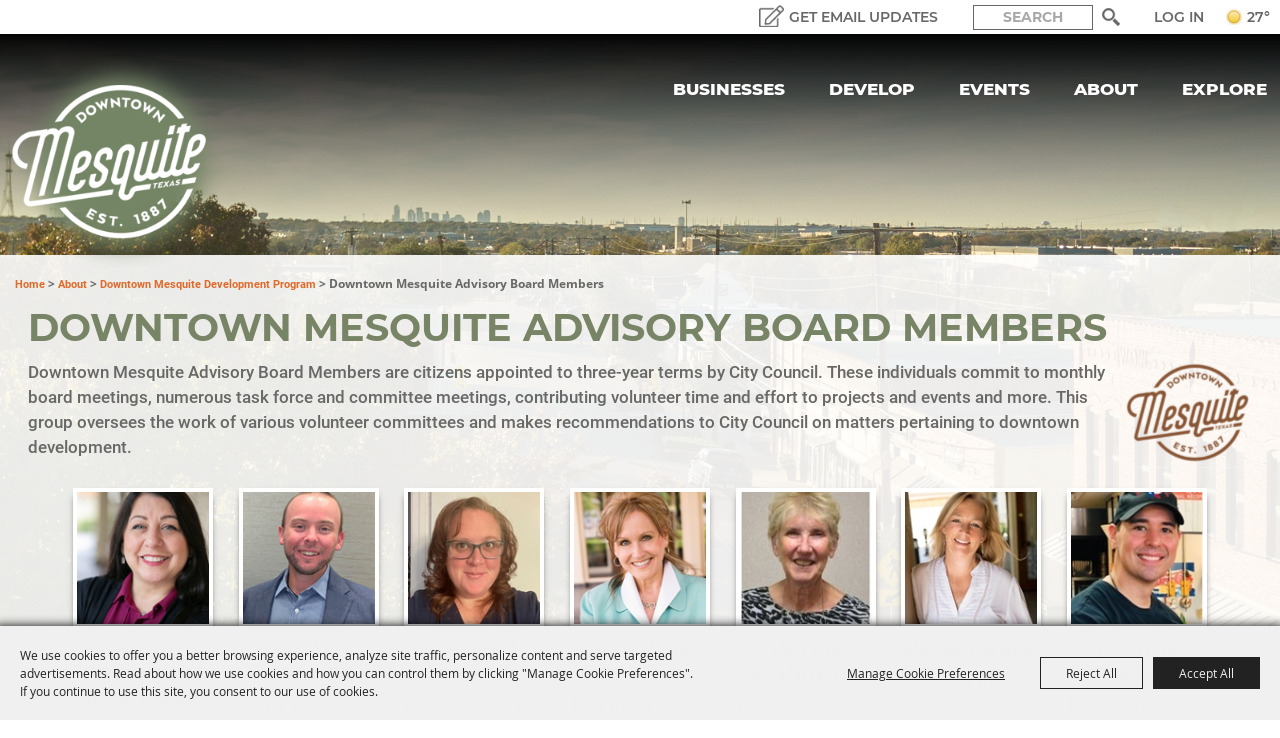

--- FILE ---
content_type: text/html; charset=utf-8
request_url: https://www.downtownmesquitetx.com/p/about/downtown-mesquite-development-program/downtown-mesquite-development-advisory-board-members
body_size: 36316
content:

<!DOCTYPE HTML>
<html lang="en" xml:lang="en" xmlns:og="http://ogp.me/ns#"
      xmlns:fb="http://www.facebook.com/2008/fbml"
      class="no-js">
<head id="Head1">
                                    <script type="text/javascript">
                                       var SITEBASEURL = 'https://www.downtownmesquitetx.com/';
                                       var SITETHEME = 'DowntownMesquiteTX';
                                       var PAGESSL = true; 
                                       var CLIENTRESOURCEPATH = 'https://cdn.saffire.com/theme-files/DowntownMesquiteTX/';
                                       var CLIENTTHEMEPATH = 'App_Themes/DowntownMesquiteTX/';
                                       var FULLCLIENTTHEMEPATH = 'https://cdn.saffire.com/theme-files/DowntownMesquiteTX/App_Themes/DowntownMesquiteTX/';
                                       var IPADDETECTED = false;
                                       var FILESERVERUPLOADURL = 'https://files.saffire.com/upload.ashx?at=2C03030A-82C7-4B10-BF97-13763749A5DD&rid=DowntownMesquiteTX';
                                       var FILESERVERIMAGESURL = 'https://cdn.saffire.com/images.ashx?t=ig&rid=DowntownMesquiteTX';
                                       var FILESERVERFILESURL = 'https://cdn.saffire.com/files.ashx?t=fg&rid=DowntownMesquiteTX';
                                       var FACEBOOKENABLETRACKING = 'false';
                                       var ORGANIZATIONNAME = 'City of Mesquite Downtown Development';
                                       var RID = 'DowntownMesquiteTX';
                                       var COOKIECONSENTMANAGEMENTENABLED = 'True';
                                       var SHOWPRODUCTFEECHANGESPOPUP = true;
                                    </script>
                                   <script type="text/javascript"> var queryStringParams = 'pid:downtown-mesquite-development-advisory-board-members'; </script><meta http-equiv="Content-Type" content="text/html; charset=UTF-8" /><meta name="viewport" content="width=device-width, initial-scale=1" /><meta property="og:type" content="article" /><meta property="fb:admins" content="SaffireEvents" /><meta property='og:title' content="Downtown Mesquite Advisory Board Members"/><meta property='og:image' content="https://cdn.saffire.com/images.ashx?t=ig&rid=DowntownMesquiteTX&i=v5(1).png&cb=7E8301EC"/><meta property='og:image' content="https://cdn.saffire.com/images.ashx?t=ig&rid=DowntownMesquiteTX&i=Lisa_Haar.png&cb=50345850"/><meta property='og:image' content="https://cdn.saffire.com/images.ashx?t=ig&rid=DowntownMesquiteTX&i=Brad_Brandt.png&cb=2FE225C7"/><meta property='og:image' content="https://cdn.saffire.com/images.ashx?t=ig&rid=DowntownMesquiteTX&i=Ashley_Clark.jpg&cb=E740C319"/><meta property='og:image' content="https://cdn.saffire.com/images.ashx?t=ig&rid=DowntownMesquiteTX&i=Belinda_Epps.png&cb=74FE725F"/><meta property='og:image' content="https://cdn.saffire.com/images.ashx?t=ig&rid=DowntownMesquiteTX&i=Helen_Ethridge.JPG&cb=1B88CFDB"/><meta property='og:image' content="https://cdn.saffire.com/images.ashx?t=ig&rid=DowntownMesquiteTX&i=julie-new_crop.jpg&cb=D174E462"/><meta property='og:image' content="https://cdn.saffire.com/images.ashx?t=ig&rid=DowntownMesquiteTX&i=Dustin_Palmer.png&cb=6D5183D8"/><meta property='og:url' content="https://www.downtownmesquitetx.com/p/about/downtown-mesquite-development-program/downtown-mesquite-development-advisory-board-members"/><!-- Google Tag Manager -->
<script>(function(w,d,s,l,i){w[l]=w[l]||[];w[l].push({'gtm.start':
new Date().getTime(),event:'gtm.js'});var f=d.getElementsByTagName(s)[0],
j=d.createElement(s),dl=l!='dataLayer'?'&l='+l:'';j.async=true;j.src=
'https://www.googletagmanager.com/gtm.js?id='+i+dl;f.parentNode.insertBefore(j,f);
})(window,document,'script','dataLayer','GTM-MV3RZJZ');</script>
<!-- End Google Tag Manager -->

<!-- Google tag (gtag.js) --> 
<script async src=https://www.googletagmanager.com/gtag/js?id=G-CZHHFMZ2S6></script> <script> window.dataLayer = window.dataLayer || []; function gtag(){dataLayer.push(arguments);} gtag('js', new Date()); gtag('config', 'G-CZHHFMZ2S6'); </script><link type="text/css" rel="stylesheet" href="/css/basic.css?sv=8.4" />
<link type="text/css" rel="stylesheet" href="/css/standard.css?sv=8.4" />
<link type="text/css" rel="stylesheet" href="/js/Redactor/redactor.css?sv=8.4" />
<link type="text/css" rel="stylesheet" href="/css/responsiveNav.css?sv=8.4" />
<link type="text/css" rel="stylesheet" href="/css/mobile-nav.css?sv=8.4" />
<link type="text/css" rel="stylesheet" href="/css/main-cfv.css?sv=8.4" />

    <link href="https://cdn.saffire.com/theme-files/DowntownMesquiteTX/App_Themes/DowntownMesquiteTX/images/favicon.ico?sv=8.4" type="image/x-icon" rel="icon"></link><link href="https://cdn.saffire.com/theme-files/DowntownMesquiteTX/App_Themes/DowntownMesquiteTX/images/favicon.ico?sv=8.4" type="image/x-icon" rel="shortcut icon"></link>
<meta name="google-site-verification" content="R_NvOio1wT15jtTYd-R4MvcS5VsUCrxO3aETPOEZe3I" /><link href="https://cdn.saffire.com/theme-files/DowntownMesquiteTX/App_Themes/DowntownMesquiteTX/theme.css?sv=8.4" type="text/css" rel="stylesheet" /><link rel="canonical" href="https://www.downtownmesquitetx.com/p/about/downtown-mesquite-development-program/downtown-mesquite-development-advisory-board-members" /><title>
	Downtown Mesquite Advisory Board Members
</title></head>
<body id="body" class="isResponsive googleTranslateOn googleTranslateActive standardMode">
    <script type="text/javascript">
        var cartExpirations = [];
        var pageLoadedDate = new Date();
        var isMobile = false;
        var isResponsive = true;
        var isLegacyResponsive = false;
        var aggregateGA = 'UA-33840952-1';
        var siteGA = 'UA-179677769-1';
        var SITEVERSION = '8.4';
        var headerEmailSignupMode = 1;
        var mobileSize = 800;        
        var customEmail = false;
        var cartProductUnitCount = 0;
        var cartProductUnitCountTextFormat = '{0}';
        var isLoggedIn = false;
        var siteGA4 = 'G-CZHHFMZ2S6';
        var aggregateGA4 = 'G-SMWE72TQYG';
        var FB_CONFIG = null;
        var isStarter = false;
        if (true) {
            siteGA = "";
            aggregateGA = "";
        }

    </script>
    
    <script type="text/plain" data-consent-category="analytics">
        if (FB_CONFIG && typeof fbq === 'function') {
            for (var i = 0; i < FB_CONFIG.events.length; i++) {
                var event = FB_CONFIG.events[i];
                fbq('track', event.eventName, event.parameters, { eventID: event.eventID });
            }
        }
        
        // Facebook Promise.allSettled bug fix
        // Adds Promise.allSettled if it's missing (for older browsers)
        // Runs all promises and returns their result status.
        if (!Promise.allSettled) {
            Promise.allSettled = function (promises) {
              return Promise.all(
                promises.map(p =>
                  Promise.resolve(p)
                    .then(value => ({ status: "fulfilled", value }))
                    .catch(reason => ({ status: "rejected", reason }))
                )
              );
            };
        }
    </script>


    <!-- Google Tag Manager (noscript) -->
<noscript><iframe src="https://www.googletagmanager.com/ns.html?id=GTM-MV3RZJZ"
height="0" width="0" style="display:none;visibility:hidden"></iframe></noscript>
<!-- End Google Tag Manager (noscript) -->
        <div id="skiptocontent" style="display:none;"><a href="javascript:void(0);">skip to main content</a></div>

        <form method="post" action="/p/about/downtown-mesquite-development-program/downtown-mesquite-development-advisory-board-members" id="form1" autocomplete="on">
<div class="aspNetHidden">
<input type="hidden" name="__EVENTTARGET" id="__EVENTTARGET" value="" />
<input type="hidden" name="__EVENTARGUMENT" id="__EVENTARGUMENT" value="" />
<input type="hidden" name="__VIEWSTATE" id="__VIEWSTATE" value="rR086xZ9EA26QYs0AkTjyUAl7NEZpWOhLkN75ALh50V3F2idVbRnbG+O9e5jKRtrTlCyD4+fCaUZVYL3ryGGzHCH6zLrowsk7EOWgTh3blF4gH1dp24RiqtsWXGvU2CPZT6CKTY6KwEML0F1/+MrgZiBV1KOlBUOWJCMwuO6Q/2fULT/oIfBdz+NEwXDszJAGCJGTkL8KEm10E+mQ/7wNWMWoggoGklXUOAsCUvnKeGPuVl3m0en8ogAB5lBhqL4zcN0Djbetxr44z+uxHHv3DBdw0i8HTE5Nq20+Jd9lCisqOBmM1cYhMND1qu/Cmhlzoz9DOXtxQxhmVS4PLjD7wtPD3Joc2wh5ljWIGbOS0Y5+/zK0RvHf8rFjoe7A7jWz5snH9q4pPyQCzODMyC6N1ctJjaSr0BvlQadvg0FwTSzNxcbVNuAVhoitJb8NcKs3Dkff8xO9ULG+6N1DPiHtjmez7CWzi82CsNuvUUoWTTNn1g/IIsqNO7DupR99vc/CkMWnAVUXyRZnOCCR/M5KdSAZTkXlnsnN4R80r4E8pq0PqfWv7BbGNcnvNN6k4sH5ZBqSdkyn7+iWtffKRW2UaQzfA1ztpCdxWgiJTBCtZh11jpgqleWdECHNXpUJyMOAhL5d4DYFuAnKlPBDodPdZxeNjw4cd+4AB02fbJ2H0w/2GCXTyxo9ar67wg4nUDtViLQWPG+m2N95fh3A13VhVY5eAW/QG1bi1eCKvDPDJJ5TRHx3B9OH3+ZnntBsRpDyNgk7CMA9bhp4eR2b9vRusGfAigXqLetYPAOzOWe2Zr/hIdpmwIozSEsz1LGRQ2C6uNx4nToglO0dfoyi1fVxdPnmZhx044bXx0Xn32uvwfOJhhhxkdsllf2WoGVAlt/IjVAC6hTCejjxOclHNCKyrqjhUAXabr6G+0uGjrc5nXNsaaqaWitfdVyigdnKV7Db6tcBnwf8mrCF0I+EMQ3hdRLJHzoiAvW3eUEPZFZ6EscXfLxM1E4VfUvq3ChG6/CN9Y2mYpR54U0b9a6R8p+eM47uss/RHMnl1w2OuMuvJOHUg7jOZgaBDPLEaY1xt08Fo9UTonnJ3fru+AMTb964QR/YekYtIRN3iwzhNEEiORm+x9SwaIkPup77WrNXaGmaKZQ6m19jhAduNTGoLVszO+gVkQDoDwXy4mHNl/bADdP17HwNQunxkKBI7KKQfE7KyOqLuvaPLi1Er92RogkJ37/4fHnJVBtO2dA0JYKgisY0pFdeQGRrukVmjhxNSa+dVK1DwaxNTXBsqw/u7aMEgkZqDO/kikn9Rj+wyG158wqfiLZK1GwhdVA6nJ4PrIJkVpC1OcL6yRrQ+Edz1jjXBRZ+SavfmHSRvFpnpA+neo4hUBQAJ5QQRoiOWkUkSs8udu5G8LRXHc8eIzdZ8AkH7xGujr3AksPU3liKtxCF9SEr5OaO/gv1qahRY+WybjAk79F14veas84xXAiZrmAc81yyqjSKEcPACCK4hcIi+qOI5Z1vAQvsOej8C+EusQFWBbzuTVUL/aKdkOvvSy1u2ktrGySXEANyyqJvK23rTRoLc+2RE0tP9jpDI0prLv/hpBaZwBFVPR196FJ5ngk6USzoyO5RJ9waGVxCce888wnXTA+4jIAfeol9ZQPD6PiwkgPqj+rmIITy44USnnNy00WK1uZJQX67WT2Y3SBteLWSyOZqwluIZgssFnbGCq5+/WHvvpNbV/cD4glHN3WlMh4uYy+Rl+Zlh7JwgAbbuJYTMzUSANiFTtwrBp/utinswGx9G8IK34WTF0XJEVBa6bJsNZ1ZfSyrzx0tx7IAbL/slzlgxxukNtc3OsoODMNJTv9IGnpbPo1Ki6fMZvl70Bjkkvotw/4GJn3dKHfjFo5POYBMDpdL0eNcsKtMasXIaOUklBHEfmbfHCa+uZ9646n3EkTux1AQLe0nwn0NUfNG1bpVQOYrc+/qqOqKSy25+//adqpb5bl+Cd3KGl6NE/rg18Q4jwHr6N7Y/15lwdwN4+DQUxoC7kCyYKlDdUd1EC7wScmQIvNm61gyJR33qJLu5W3rUwwGhkW720DZ6ISNNKPaY1u8EyEMnCWtMg1ujjmISO6drvbuT7OknwW5fhXzvfPjSdy0WNIl8VXRuOC82C/qWcVIjZVcHmqHSyi24gH4UpvmgBnJj1hm1Vi99xNQXFiNY3p1mAxugNzRi/+wUUq2A5a78vUF1Qa0Q6ft4RHzui1QVs1MbOQ0PWGGXJWrG4uIY3+hTZSFFdjHT5IkVmCL6t6Fz0B/538Bp1JunLqNlARu3iHfmUG+bqILvTtDbfowO6g/LecHagYAxNFaWc2OgGAbZkw7ZTr6cbX+WDV+DvngjzsCNHhoqMeoeANR+WmcUfwbR2OsOr/fkaFlie4ED3f7mlGStkpruAmIVWXW1jHS/9pI36ZpnS6XrPFQTSJy7T4NeI662WDHqir2qKmtT424IKcN3aFtKs/mRUwQInexPNCLd5gbEijiDI6WT/xu9ced9+bO4s+2zkCIuHjAYhuJwMSHWuGsAOH7qJYkG0Qx9E0xBjfPpyagHpIcjdTjXvhG9LFmfGPhyDYRKB2NIQfnz8SojaqMk/f7Mdcmf5YJ0MMlaFlQmXH5s4vcnj2T/RezfhqAvI7iDpTphg9c3RI3lLonTd6/e6dmPvMTE7LOKxdYHVhWu0stLWBNyUS8L0pW1yo8aYW7LERaF4pWkoAATlRNFhifHjQKWy8G8YOKFkXTwJqdqnHvPpNOqXjN74qUsvRVKCp6ywx87WgbZTBhHI1+iHEVomUrtXpsIB267KiWtr683rRulZkBaj1HGOFxrSw69SFszE6HdEcWcTK4nx/XcOz1jrB2PKr+M4FmuB82zPdqr5DRVi3nkfbyCTSziMxATP3ep2v1mHqjcEGIQ0LEWrIdXSQ3FwkngUWJocj/lN+x1xyjdGADR82nwOBkP8s48px49+tcTGevFds8gLS6qzfasUBj0M8irXc3IHa2sr7qAgEFG+5xVxihwTPvBeR9XgMbh50d1vQd1Db2hHwkc0CqUVsfEebtJrhIeOtUwFIs97yGrQKvVXqlAbVsJ1X2/WP4d9pEnSghJ5DQSbzbwY/hBKWeTcGhs9AkEa5/jUZEOBjOZYul6kuJX9HnUqMRDPUCIZccmV9iGpMxvoKXNWGY6b+7QUgnBL5rr5bz/NxKHLIn+7PQ45SvXB0g/55HnrjdZZh2f6X4vlkJTiH8OLLfLtZwml8a50WOI25u7vkf2qOsDAEviYCg1z7sYdHsPyHur6ClOkgzfrNdW2GaSEcFfOvMx3eaepGc5gGG05VYM594hiZtmy0KQWr7TlVv0JlbEb+pFj2u4Rcochk7rl7ojcaWuO5InMXIDitq9GI0CDr/r56/gBJpjTKpJTjVvOXr6oOd4jaowL6kXM8LmC0bzK4Ah2fkKoD3eiU6I2NRMyG3LzhkandfQJH/GfyLDmLiksIgMKlHtqDdqffGutyNJR8ZQHXtLG9Fe/X0l5BXAUmAnwi54wvtbAYicGFnW6O3ro+bLscHzBawBtGkeso/j/ZWplte562384iIlOG4sr2kSacexughU40Rl4hnDkNpjvBRxSUEyoRnP75Q2lapoSqL3aCtoq+2JnyZJKYJ1vW5Dv86AfFl6ywWItmQCuUEFBVdarsu1rTayMhLPcO6o99X19Jm3xfwuC2GSXQJ0vaC7kmyH00qDFTDVDo3aNCs+tZXbfdbdPxrqO4Qt6Pg/gyiyAgD9RPoJbr3BrWWWWL8E5gflID8jjI68xBLIHI3/98WCvA9dw+8H2gx0VSmc89hH3ExxD9mS3laii//i5F97UbQoHYFcTbp0PyjGiwcD93TL6nwkD1AXAf8zRoyOrMxFnTuNuRVEINs+MJlcxazuLblVnaMlVBuix4s6/cR2XlPecssUzdtrIhdN23ce7EomzqtZ8KztS+Ght6WPanB6XQ3ZN/azH7k+yA4hTDAxLGX256MHVvihJV0YGL+4zlzQPe9SdI4GWlWDDrd4RZI9Iz+PBOrHe5TsVrvaPTToe25EsQfd7WJd+7/sZuywVLkAVAzc1JCMaC6uKE6gMiSAaeAaYn+fF+OVVkhLSJ97hgmVqghcXPun7cirW/CDTs2GhpyO+/IlrScfJ0THx98+M23/NP1XchBpLVYZZxgK5WmGGMcjKeNo5Uhyhks32OVXiSXJTFhiBFypxWOYpQ5/[base64]/9ejVnE5EqvbnAAUbHLWWE+5axquysR7g5Y9ji5NzId+YUJ9DIFOO92H1CpvSFlDdEfHFkKLAQDMOTLRULFRm7aQLzA5h884NzM8EOdCWc0+w5DQXGlhxoH2GA3FU515c/HM7IQYYq4EcEL02We9Rsnj9ccd8nE4ykhloM7vdlO6dw/Xe/fia/B4yaP3zPS0urdrLqV7xnFDunWeQnrUWIZKvedoOrbXDbpCByEwn8AnhsDRdcU0lmubhzbGdIETYMNfxB1BA4+z+8uTOnxxfou/ZtP6PkLh+tbZlSuUYoeCueFaQEE4sDGdvIlYNFelZhLMRrfaXZ2Tj72gcYTg+5MmH4hPDjfpGhPnIt0nUB2MQV4aUrW2Gm+AETSOhF5TqmNAOzmnkXmUS8OmHvrgYEUKUfmbwRjvnCaTipFiKGP/6WXSdZoBwVRPL76Ti/t+IqaVxXbb25dn9XSmWSfIeyG15WVFkS/tDjIZ70YnTr0iCzQjnr12mZC+vHxVqEeZKuQGfFkiqx/qtL5yJXfWOFfa8Kx1irRibGi7dpYXRjthC83gtEpCSaEwpg5UTMEQa0aJW8RLtm11xLir2/g6bW6GwGeCjDK4Jel6/d3v8WAYirHRqJNMJoCETVCH/AB34AwpC5F6JtuvY49zsHrnpe4JgfdqoY/1QHyVe/ngyMzMYuATDE4V8Ndn3DgUCVX2r9XQPsnGmJmSvfikAfDbgCLocY9qVZbOsFmcty0jcyjBsxQqjYB2BVTsIoW9uFbwamcjp5Tlu1CJIBagImj6jHn/GdY6q53OVp2jAXko2ZRTizfR8Wwn/VJNLRMGtk4Pen/6lu5StzTp2cp/jvoRCWhSGyWHr6czgtaT7gbeOLAl57qJQ2hNoQUKi5fYu3VKNgbko7K4q2HdrkXkb5p5p9ideS3NSgyuviR2dE8QE4A8VqDb7fS2iUYTrMBOv1P/NPG9h0fXcKmuOgB2YAhB1TeGlG6BcfKaUOQJRVAmhos5PZasiBBwWYhMyKIHnr5NmiFyG9f5/[base64]/eEk0danFunJiBYHNnBHGBZ3R0EcYAUgbdMexS8Ao95D7Gzto6I9WansNjLgRrvzAdOTnPMIClWBt5fyy5iDMaQHvKs/WlacknCqQS6AHyLCJ9sthmprXY7LINrjGusqlhnGa5OI68ovA8abVBNaKcb249iq9j4X6yn+nWNhVCzz9rUNcMD7ayWpE+eRosJ9dOhOYkyqcAJt+UkhwGrENB4z3yFFbAFVyZcLC37KGwjmJlCu7XzbqcuF1vLObn+/mq7IzhkFObaUtemQa4zg4XihXH9YXDV4TL9NfMKdb+pQVta6FSRNkhyt68JnwbhSxEjGrBn9hkQQcs0TnfZmB/nsiZTohg83hbDhO+lfJYFtie3e3PHyforR90ltKui/qWOJS4VXYa+QknKe2AR0PDU+jTrPOSS9KJ24wFlD7gA+7/[base64]/imGLRv4LpjCXS4FWGowaq2SCotsF1q1B+gbU6QlcUZNjsuYJNKPL2tjogtMGW3k24Kpa5Q1BiZhpK1srMqkbW1vtucWqHyl4b0dGNyFDFvI+D6jcqQ37V2Lx5LNWrXqcs4xBNBIh/rFUrPdb8RE4o7uilzVCbQgwURI0ER+DWZZHwsbchARZRD+4nP0Kk3sz5izmeMG3XTwY9aR8yQqwUc06l0VU+bG3tACZ28C0xaFtzIjst3ZtvdQtlmTCr1QW3lv4RlCCysyfLAE/wRSDUsOjwHZlSJRLcEw5PVCE+Y3ppDA0zjO1pJA/MGQsubOqP/DxqGSv1w+yMkgPjQCTGBuSh0ZoqvfaI9iz2zBm8Yz8YHyGrbkVRG+bRAOZ9q1lY7AIBuXzEaGa01+nrndGdSgkRZuqVsDiYQnk0m861jZuFaQl4ENJBoOWVVhsK9hhkm+X7VgArz0qQhPFMTh/Y31G2sTeVbdaTg1djJNhqkSpzpM4xiN/tUJhWnh7O8xuAF1qUyKsK1sGakJrtaMUmqom2U8Ynzrx+mjVITKgsEwJlRUpKJKgixnEPEbl5iWdNeW0W71Td2PMYnRgKrD6pmgRiCtjKABg6+AZIGA2rMwkFXPyDPRfgVFwr/bl8XvPbmTZBD4KVWDO51HtSxZvC9ZF21wuPY1IDf2Lul2YAniuiQYK4EslDkeincp9QpNCzS2L9ZDLSi25QF0XzCeHABN9vnKh7bAM1VWNKgipePks+Lj0Kdsdyk6IA8u63Av02lRh/xVpuW0S/IEayMy2Gq5R06NgyFYEieGNW73HQBWxpxXqVB8/dXl2Lbb1SiyG03JYHeLllM7F1AWqOe3orlP+Cr51Z6mREm95fs9fviiR0aL6hsuPUkvp5Vf1U/[base64]/W0vxfwmV9A62LaE24YTTN1eOab757uWeN/BrJ1ZGM0M1NUu1/ll7w4wUH8WQuiJMFAqPz/67CFJ3C5NfrqRNTxx5i3tfZdBrughUF0eFMVralaQlAHL/6RAG3wNgqUN6fnLAkLm5huofC73/gMHyM5GDqNREpHJpphlhj7esRAmTHK/4WWLkdd+lRIWmXPrTroSqpZCveG5OYWtKsqWlU4wlAcjHlRUzmjbvCzCUOIQcS27HmLHh72Miq+JuHs6/vXeuntCyF9UhKhWhMD7njXdU7xgE/vL0W70XBLIMeSlzQ6OSKokYueteQU2iiluKf6a0PuSgqpD4MncaAk5JV/48SfpuDdzJXKku87L82yQn22xTFwnc9lp/QqcNoMakqfWBFqli8XqdpZuE7jid9aB7jaCfwZhMnHrN4QC8+lWY5BwnNLO72Fre1bc/0Uy5Jj3PtQWEG8P88AU7b1/cPUZ1S9vj2tQCl4FnfUQbbHG2GSlDxDnuDhyk/CyazwIGYZQRgIdR5A6gM/PqnjUz9RfSn3HPdSYBcufN2GGqs67RYWx3OFHHjXx9Ev2tHfYs8X1OB/xneeMdwPz6MKMcIsTHlUiI0+P/22XDxl8MaLf9zRxFSA5xiknkt6ti9zhO8a7BK3K0ctukbwFTL1jf3bNIQtM60vgdLhYYEvSncdlcLILTHc5MNs+gCrqTYIMlSbQ+URvZWSMWdcdDVe5shhUKjac07ZgYZUg691d7Gb5XbExGKtDaC7BJEmEuf56b23oF2ZfwNQKcCY06kHF8oVdGgDhTDyn7yy9p/uI4xvx28xzeQbOlE54U9wYvaVdQxT9hzL2lTme+Rgyr6lh8ASVRam0w81+WeNk3gwoh75U9snJazRjSo0BJBgwOLdTYrL93gzW+UleAdQYWJmPX3WZrRpqG1iUsDwLiKYqGoQFrA/lB+wsDyZaOVP8k+IyjaF6WoTtrZs1EENxHFYITcpXn+pwDrdRIL+vm4W2KBvjzPifuQJbK4Lu+TYjTDB0hspb4VWyVb/OidayO7jv6cbBf77s+OJsSvNu3Yw3163d0k0zLsVLXudnzjz+Bm17bhpLHu2n3gwQDu1PK59NpY7pMwaZpE9RLkDVEDukKO+i5ScBjJUSk4ftBD/btVw5WEIQpqgSCVwwbBK+4uGxn440F9FA1TYrE9LUsTL25Bv7XjIr61SNbZOI5ubW9SJHYOzSCxLBmoF1fByv/DNuwEI7BD5wh5A7iWJ0Cv5grSomyy7ZxrzNu3JVU6d0dclofLk9LlXUZO9DtYPAoHGQ8gFU+D9fXdsVyCM8S8eBQ0MesY/b10CbB9xd5ZWeJqqNxHxBOmaLReftGzdnbi7V8IBu0u5kbc64qbczMy+v48hzw8/y1o5Mr2npiSXdTOuPVcMry85NGBDHhD5YPqD4E+RFfzGZxRGU9mfqkpbwNgK+8ekJlKHWRiXGm7fltCgrQNsJnQaOfM0ZRIHTjGV6b7mc2Xk6K0P8YbmbyL/krPflVxgFCVPWBSzzu58o0WnXC0vcarNVpYBu85p5br69ld32sNqi5dJW/gpoHTTF92LszfJSn6lZxNSqKUAkWy+qvbL2pBwHpwyT/N1ND97Z73citH5EM1c+X74O2uvjDiydCG+sXh6e/5PJUsELDZGLWvUwD9ZwR81HHigWbH5zoGhWU05l/qoBe3yhrRkCfOpXiLkWH8jIHTa7RDTVtB8PeJip2O9+5DQY8HqKvmP2mDOrj30Jt+1FFI3GbxvZ+H9pAXaAev/JBPVH3FRZ4c1Zx3IVZKqmR86oCUN4N4ByLlTIb8/UYbatyk8bWXe0VEhmm9QIUNa1Q9l16SspvLYBy5WmJuUiJxXm8bBZBoOCg0ImOi1LgO2bAQJxdb+BC1IRLu2ARG/boLyel1mpZBJSxI6UyI++/82jnDn5vbT1n92yr2mfkX+KIHQTk1qb0ce1VgYhJkpJiAnPlH3U/++wpOfHbyX5VJNGsjqNzf/Jm6pcb2P1R28v7yEHU39V6wnDrSuyNz3wbMov7XjHWH9kKVaJC5a3izESr46G0SvgC49AWsbGUfAN3iEegAZjFbSz/dU4VGkT+ABmvUSYqhF39fS7gZ1C/Cidkeo16CfiWGTvHN6re+NNLXs2N+sEEYErPKusrXSM2O4iTGK9Ay+cuQUzMIjtNIt/[base64]/zPqlQnWfv3yYkYCZE7Jze9Um2hX7J63UFYMEm9pWruqrWG1lHPelMmUnLmvjDQXRr5MnNE1p4Xs1uxaNNaH5J2dDffABxXQcughWtfeoyRQHiDJCDB2//GkvsPeIN4FaH9baICzObKdhtTtHQ/bz46m1jeCcqbathECsXoMHpCRjUJ5EBBxWJkLY3EDlYboyWb9h+5w/8U3b3PgxhttQpFJGRYGo/+2QXEhTGUo3YHcJt0svFRy1o2wCmd7JelvF+p5Qo+eD86gkgEc6R678dG/WFK4eSLUAr9S7OoBGXFLenBPD5+w/jsWBBa+JAk0tcjRGaevzc0e2szWvRs/hT6vc/5Eu1NKCDp/u500T5OpIQiadIT/NFiB3SHO/KgaaHy6Ah7NqUsNvCotuhvhIcp/o+iNauT97m/SBokxNApRhgA5DMwGUakXcC7RsD1BK9toFNCnoeyAFCtwyqCJYY8qBi1yLUgC3Eg3zsS2vL9SUDegYO+Elu5D8b2AglXvtQjJqWT6DpCVdW3/NoEZ8zoUgX3NVSDpU2zcTRzj/q85em8uSJFMF5z9udm8ryKl9NlCBLr4/uYuijbGtZlzJvqINGudt3ROVSARubYb+OXTxfSy81eBZZ+MMIV6rjht5oMMLTo3ZU1zAXTnBkAyFqxjgU8aJXk1rj+MyUHDI38zONKgouIpt0v/f49VHyCc90qEdCo+G/32wusPk5a408bsN2okMzKgApty4gy7YljZA7554qIBeH8fdK8MMX3AQh05NXkthCnYDtgceL2JAfRsoazIfD0Mo3wcb6YlFYS/u6rP3D9VC8id3dRVNN9OOJTYE/iJ84EeNT3Wz7qOHlXZ26qXOXPbppAl6TTI0hUrqV5FlTh6KcGAvGmzBZHUJaelYrcSXGGvpfjZ9s37Z6jdTEPmS6+1/3UfbOHNg7VDE3Yly1J5BO8d/9elTrDpBbFRUcJI/9P7os/ok41F6urKYLdKco03H/031AbGGW9oPcYZgs7qQbPA/2mc/ZmC/ZVs6Cmyis2XhdwarXC82wxhqZjLoiazMBS0/4EiVc6NmBvftxBFKIiILj960nqOuqfLbcAv8LlxYo09o1G+DdnJNbgLv0g/iJNfAsB3r8Yhj9DJoRrYkl5eMvM0DGFvw7oolb3RfG/pjuZZHCVePhLHyJOUaSAjJX871jWvVC8PikEQkfC9Wy5990tp1wgahZK2LEKm5aqnPJTZ8RFRmzxwpxs2cdOncQJjlVOqe/Ef6Y8Sb/f7ftWIydWMcBdsDQWJuDCljJEJvvgGmMzmgHRPE6DSxFuHImV/e2vG9TSZd8tNICXZOjCl/VSGeSmp6I9FhQ3hvtenWe0Z9HL0oXB2SU/u0TPEUF9GJ+Z142BFwZFTkEb3R0DNbWLOwfQtxrzMM7o7iAvt+G99KrFEgm4xKYQO6jE+Ln500P5wgwGaDHm+05cszXU55y/[base64]/R5qd6VwCS4nENbSqFrKbxI4ksruHMUCPgmI2KrSGtxwPaKs9I0F9HjDDn/BkD9PVJBKDien0nTNVUoeE0TnCYMMC5uUgOL0FNrciwN2Xp8LdTN2/eOsQouTlevyUfQ4fYNNmK+wH+H+RSTnidcUZ+attiZpV0EOazORbxz25maOBXZfo6eVnwZOMohOjSeZmJZ+HLuU2giAEmGOjnk8Szk8TPm9KTPZ3U66anBJ/7fUcCeuDckS22rcWCojlGBuSAMb08Aqw3je2wsBUzyqqwCELJuzzKLTXgr2se4HIkJ1rwfxTCYlj7kyhmHWdTXvvh+gbpWw=" />
</div>

<script type="text/javascript">
//<![CDATA[
var theForm = document.forms['form1'];
if (!theForm) {
    theForm = document.form1;
}
function __doPostBack(eventTarget, eventArgument) {
    if (!theForm.onsubmit || (theForm.onsubmit() != false)) {
        theForm.__EVENTTARGET.value = eventTarget;
        theForm.__EVENTARGUMENT.value = eventArgument;
        theForm.submit();
    }
}
//]]>
</script>


<script src="/WebResource.axd?d=pynGkmcFUV13He1Qd6_TZM9OiOht4U8j7A_2nXuxiDMuFUEWnNcWsC82i3SQqXvreGVukQ2&amp;t=638901346312636832" type="text/javascript"></script>


<script src="/ScriptResource.axd?d=x6wALODbMJK5e0eRC_p1LR7jgLZzq9qEJyMp9KPhZosPClh8G3L4GEUcgSw3h_YSiZHxKRaN2EznCKMwzfm1Eds4ymCjUEVlah1mMg6NVwdiqQSf0&amp;t=f2cd5c5" type="text/javascript"></script>
<script src="/ScriptResource.axd?d=P5lTttoqSeZXoYRLQMIScFtSbY1f7okk_ajzb2raMwe6RjEI4boMYlIFfUzBZkIkTsamyUhBPlDdzbrcCdjKHUBvcoT4VkT6OxbyVnV8_UD4E12_0&amp;t=f2cd5c5" type="text/javascript"></script>
<script src="../../../js/jquery-1.12.4.min.js?sv=8.4" type="text/javascript"></script>
<script src="../../../js/jquery-ui-1.10.1.custom.min.js?sv=8.4" type="text/javascript"></script>
<script src="../../../js/jquery-mobile-1.4.5.min.js?sv=8.4" type="text/javascript"></script>
<script src="../../../js/modernizr.custom.88772.js?sv=8.4" type="text/javascript"></script>
<script src="../../../js/lozad.min.js?sv=8.4" type="text/javascript"></script>
<script src="../../../js/idangerous.swiper-desktop.js?sv=8.4" type="text/javascript"></script>
<script src="../../../js/swiper-4.5.1.min.js?sv=8.4" type="text/javascript"></script>
<script src="../../../js/simplebar.min.js?sv=8.4" type="text/javascript"></script>
<script src="../../../js/functions.js?sv=8.4" type="text/javascript"></script>
<script src="../../../js/json2.js?sv=8.4" type="text/javascript"></script>
<script src="../../../js/webcam.min.js?sv=8.4" type="text/javascript"></script>
<script src="../../../js/angular/angular.js?sv=8.4" type="text/javascript"></script>
<script src="../../../js/angular/angular-animate.js?sv=8.4" type="text/javascript"></script>
<script src="../../../js/angular/angular-touch.min.js?sv=8.4" type="text/javascript"></script>
<script src="../../../js/angular/angular-sanitize.js?sv=8.4" type="text/javascript"></script>
<script src="../../../js/angular/angular-cookies.js?sv=8.4" type="text/javascript"></script>
<script src="../../../js/angular/ngMask.min.js?sv=8.4" type="text/javascript"></script>
<script src="../../../js/angular/app.js?sv=8.4" type="text/javascript"></script>
<script src="../../../core/content/angular/cart/cartItemService.js?sv=8.4" type="text/javascript"></script>
<script src="../../../core/content/angular/cart/cartItem/cartItemAddedController.js?sv=8.4" type="text/javascript"></script>
<script src="../../../core/content/angular/cart/cartItem/cartItemAdded.js?sv=8.4" type="text/javascript"></script>
<script src="../../../core/content/angular/cart/cartUpsell/cartUpsell.js?sv=8.4" type="text/javascript"></script>
<script src="../../../Events/JS/bluebird.js?sv=8.4" type="text/javascript"></script>
<script src="../../../Events/JS/widgets/SiteInfoBanner.js?sv=8.4" type="text/javascript"></script>
<script src="../../../Events/JS/widgets/WeatherBugWidget.js?sv=8.4" type="text/javascript"></script>
<script src="https://cdn.saffire.com/theme-files/DowntownMesquiteTX/Events/js/simplebar.js?sv=8.4" type="text/javascript"></script>
<script src="https://cdn.saffire.com/theme-files/DowntownMesquiteTX/Events/JS/localJS.js?sv=8.4" type="text/javascript"></script>
<div class="aspNetHidden">

	<input type="hidden" name="__VIEWSTATEGENERATOR" id="__VIEWSTATEGENERATOR" value="1E12D8C2" />
	<input type="hidden" name="__SCROLLPOSITIONX" id="__SCROLLPOSITIONX" value="0" />
	<input type="hidden" name="__SCROLLPOSITIONY" id="__SCROLLPOSITIONY" value="0" />
</div>
            <a name="top"></a>
            


<script type="text/plain" async src="https://www.googletagmanager.com/gtag/js" data-consent-category="analytics"></script>

<script type="text/plain" data-consent-category="analytics">
    if (!isStarter && (siteGA4 != '' || aggregateGA4 != '')) {
        window.dataLayer = window.dataLayer || [];
        function gtag() { dataLayer.push(arguments); }
        gtag('js', new Date());

        if (siteGA4 != '') {
            gtag('config', siteGA4);
        }

        if (aggregateGA4 != '') {
            gtag('config', aggregateGA4);
        }
    }
</script>

<script type="text/plain" data-consent-category="analytics">

    function recordGoogleAnayticsEvent(eventCategory, eventAction, eventLabel, eventValue, fieldsObject) {
        
        ga('send', 'event', eventCategory, eventAction, eventLabel, eventValue, fieldsObject);
        

        if (!isStarter) {
            if (aggregateGA4 != '') {
                ga('aggregate.send', 'event', eventCategory, eventAction, eventLabel, eventValue, fieldsObject);
            }

            if (siteGA4 != '' && typeof (gtag) != "undefined") {
                gtag('event', 'general', {
                    'event_action': eventAction,
                    'event_category': eventCategory,
                    'event_label': eventLabel,
                    'value': eventValue,
                    'send_to': siteGA4
                });
            }
        }
    }
</script>


       <script type="text/javascript">
//<![CDATA[
Sys.WebForms.PageRequestManager._initialize('ctl00$ajaxToolkitManager', 'form1', ['tctl00$up_message','up_message','tctl00$up_dummy','up_dummy'], [], [], 90, 'ctl00');
//]]>
</script>


        <script type="text/javascript">
            var cookieMetaData = {"mode":"userConsent","categories":[{"key":"essential","name":"Essential","isEssential":true,"description":"These cookies are required for basic site functionality and are therefore always enabled.\r\n            These include cookies that allow you to be remembered as you explore our Sites within a single session or, if you request, from session to session.\r\n            They help make the shopping cart and checkout process possible as well as assist in security issues and conforming to regulations."},{"key":"advtrg","name":"Advertising & Targeting","isEssential":false,"description":"These cookies allow our marketing partners to display relevant targeted ads during your browsing experience on this site and other websites."},{"key":"analytics","name":"Analytics","isEssential":false,"description":"These cookies collect information that is used either in aggregate form to help us understand how our websites\r\n            are being used or how effective our marketing campaigns are,             or to help us customize our websites and application for you in order to enhance your experience."},{"key":"perf-func","name":"Performance and Functionality","isEssential":false,"description":"These cookies allow us to improve our Sites' functionality by tracking usage.\r\n            In some cases, these cookies improve the speed with which we can process your request and allow us to remember site preferences you have selected.\r\n            Refusing these cookies may result in poorly-tailored recommendations and slow site performance."}],"groups":[{"name":"Advertising & Targeting","description":"","categoryKey":"advtrg","showWithoutCookies":true,"cookies":[]},{"name":"Google Analytics","description":"","categoryKey":"analytics","showWithoutCookies":false,"cookies":[{"name":"__utma","description":"Used to distinguish users and sessions.","expires":"2 years from set/update"},{"name":"__utmb","description":"Used to determine new sessions/visits.","expires":"30 minutes from set/update"},{"name":"__utmt","description":"Used to throttle request rate.","expires":"10 minutes from set/update"},{"name":"__utmv","description":"Used to store visitor-level custom variable data.","expires":"2 years from set/update"},{"name":"__utmz","description":"Stores the traffic source or campaign that explains how the user reached your site.","expires":"6 months from set/update"},{"name":"_ga","description":"Used to distinguish users.","expires":"2 years from set/update"},{"name":"_gat","description":"Used to distinguish users.","expires":"1 minute from set/update"},{"name":"_gat_aggregate","description":"Used to distinguish users.","expires":"1 minute from set/update"}]},{"name":"Google Recaptcha","description":"","categoryKey":"essential","showWithoutCookies":false,"cookies":[{"name":"_GRECAPTCHA","description":"This cookie is used to determine whether or not the user is a human or a robot.","expires":"6 months from set/update"}]},{"name":"Google Translate","description":"These cookies support our in page translation tool, persisting your selected translation language.","categoryKey":"perf-func","showWithoutCookies":false,"cookies":[{"name":"_ga_<id>","description":"Used to persist session state.","expires":"2 years"},{"name":"googtrans","description":"Persists the selected page translation throughout the site experience.","expires":"When you close the browser"}]},{"name":"Web Platform","description":"","categoryKey":"essential","showWithoutCookies":false,"cookies":[{"name":".RAAAUTH","description":"Tracks information for users that log into restricted pages.","expires":"When you close the browser"},{"name":"ASP.NET_SessionId","description":"Session cookies are used to store temporary information while you browse the site and are necessary for site functionality.","expires":"When you close the browser"},{"name":"CartItemDetails","description":"Used to store cart item details.","expires":"1 Month"},{"name":"ContinueShopping","description":"Persists the url to use for continue shopping feature","expires":"1 year"},{"name":"PreviouslyViewedDate","description":"Tracks is the user has viewed the current site countdown or not","expires":"1 year"},{"name":"SA_COOKIE_BANNER","description":"Tracks user's cookie consent settings.","expires":"1 year"},{"name":"SEGUID","description":"Tracks shopping cart.","expires":"5 years"}]},{"name":"Web Platform","description":"","categoryKey":"perf-func","showWithoutCookies":false,"cookies":[{"name":"passedCheck","description":"For sites that requires age checking, stores whether the end user passed the validation.","expires":"When you close the browser"},{"name":"saffireFrameContent","description":"Persists the landing pages theme for subpages.","expires":"When you close the browser"},{"name":"SARE","description":"Tracks users email to simplify future sign in.","expires":"When you close the browser"}]}]};
        </script>
                   
        
            <script src="/js/cookie-js?v=0oZS0RQPQeOwExDbwK6-ta9uErt4vyBLzlK8YAmZhjw1" type="text/javascript"></script>
        

            <div id="up_message">
	
                    <div id="messageModal" class='modal' style="display:none;">
                        
                    </div>
                
</div>

            <div id="up_dummy">

</div>

            <div id="uc_masterPageWidgets" >
                

            </div>

            <div class="wrapper">
                
                

<header class="header">

    <span class="headerInnerContent">
        <div class='top-header'><div class='header-top-inner'><div class='top-left'>
<div class="mobile-nav-toggle" aria-label="Toggle Mobile Nav Menu"></div>


<div class="widget siteInfoBanner" id="siteInfoBannerWidget" style="display:none">
    <div id="eventDates"></div>
    <div id="eventName"></div>
</div>

<script type="text/javascript">

    $(document).ready(function() {

        $('#siteInfoBannerWidget').SiteInfoBanner({
            scriptPath:  SITEBASEURL + 'services/widgetservice.asmx/GetWidgetModuleItemData'
            , currentWidgetModuleItemID: 11
            , previouslyViewedDate: false
            , countdownTextPrefix: '{#days} Days'
        });

    });

</script>
</div>
<div class='top-right'>
<div class="emailSignup modalOnly">
    <p class="emailSignupText">
        Sign up for email updates from City of Mesquite Downtown Development
    </p>
	<div class="emailInputField" title="Privacy Guaranteed">
        <label for="headerNav_uc_widgetContainer_ctl00_ctl00_ctl01_ctl00_EmailSignup_tbx_emailSignup" id="headerNav_uc_widgetContainer_ctl00_ctl00_ctl01_ctl00_EmailSignup_label" style="display:none">Email</label>
    	<input name="ctl00$headerNav$uc_widgetContainer$ctl00$ctl00$ctl01$ctl00$EmailSignup$tbx_emailSignup" type="text" value="Enter Email" id="headerNav_uc_widgetContainer_ctl00_ctl00_ctl01_ctl00_EmailSignup_tbx_emailSignup" class="inputFieldTextbox textbox" onkeydown="DefaultButton(&#39;headerNav_uc_widgetContainer_ctl00_ctl00_ctl01_ctl00_EmailSignup_lbtn_emailSignup&#39;, event);" AutoComplete="email" onclick="ClearDefaultText(this, &#39;Enter Email&#39;);" aria-label="Enter Email Address" />
    </div>
	<div class="emailInputSubmit">
    	<a onclick="UpdateSignup(&#39;headerNav_uc_widgetContainer_ctl00_ctl00_ctl01_ctl00_EmailSignup_tbx_emailSignup&#39;, &#39;Enter Email&#39;, &#39;general&#39;,false,false, event); return false;" id="headerNav_uc_widgetContainer_ctl00_ctl00_ctl01_ctl00_EmailSignup_lbtn_emailSignup" class="button inputFieldSubmit emailSubmitButton" role="button" href="javascript:__doPostBack(&#39;ctl00$headerNav$uc_widgetContainer$ctl00$ctl00$ctl01$ctl00$EmailSignup$lbtn_emailSignup&#39;,&#39;&#39;)">Get Updates</a>
    </div>
</div>

 
<script type="text/javascript">
$(document).ready(function(){
	if(isResponsive  || true ){
		$('.header .emailSignup').click(function(){
            var getWidth = $(window).width();
            if(getWidth <= mobileSize){
                window.top.OpenModal('modal', SITEBASEURL+'modalucloader.aspx?controlpath=~/events/content/email.ascx','600px','275px', { 'OnClosePostBack':false, 'OnCloseTargetID':'Reload', 'Parent': window, 'ScrollFrame': false } );
            }
        });
	}
})
</script>

<div class="searchBox">
    <div class="searchBoxInput">
				<label for="headerNav_uc_widgetContainer_ctl00_ctl00_ctl01_ctl01_SearchBox1_tbx_searchBox" id="headerNav_uc_widgetContainer_ctl00_ctl00_ctl01_ctl01_SearchBox1_label" style="display:none">Search Website</label>
        <input name="ctl00$headerNav$uc_widgetContainer$ctl00$ctl00$ctl01$ctl01$SearchBox1$tbx_searchBox" type="text" value="Search Website" id="headerNav_uc_widgetContainer_ctl00_ctl00_ctl01_ctl01_SearchBox1_tbx_searchBox" class="textbox search inputFieldTextbox" aria-label="Search Website" onclick="ClearDefaultText(this, &#39;Search Website&#39;);" onkeydown="DefaultButton(&#39;headerNav_uc_widgetContainer_ctl00_ctl00_ctl01_ctl01_SearchBox1_lbtn_search&#39;, event);" />
    </div>
    <div class="searchBoxSubmit">
        <a onclick="Search(&#39;Search Website&#39;, $get(&#39;headerNav_uc_widgetContainer_ctl00_ctl00_ctl01_ctl01_SearchBox1_tbx_searchBox&#39;)); return false;" id="headerNav_uc_widgetContainer_ctl00_ctl00_ctl01_ctl01_SearchBox1_lbtn_search" class="button inputFieldSubmit searchSubmitButton" href="javascript:__doPostBack(&#39;ctl00$headerNav$uc_widgetContainer$ctl00$ctl00$ctl01$ctl01$SearchBox1$lbtn_search&#39;,&#39;&#39;)">Search</a>
    </div>
</div>


<script type="text/javascript">

$(document).ready(function () {

	$(window).resize(function () {
		searchBox();
	});


	function searchBox() {

		$("#headerNav_uc_widgetContainer_ctl00_ctl00_ctl01_ctl01_SearchBox1_tbx_searchBox").autocomplete({
			source: function (request, response) {
				$.ajax({
					type: "POST",
					url: SITEBASEURL + "services/SearchService.asmx/GetAutoFillTitles",

					contentType: "application/json; charset=utf-8",
					data: "{ 'resultCount': '12', 'searchString': '" + request.term + "' }",
					dataType: "json",
					success: function (data) {

						response($.map(data.d.ListItems, function (item) {

							var maxCharLength = 16;
							if (item.Name.length >= maxCharLength) {
								item.Name = item.Name.substr(0, maxCharLength) + " ...";
							}


							return {
								label: item.Name,
								value: item.URL
							}
						}));

					}
				});
			},
			minLength: 2,
			appendTo: "body",
			delay: 75,
			select: function (event, ui) {
				var searchURL = 'https://www.downtownmesquitetx.com/search.aspx?q=' + escape(ui.item.value);
				window.location = searchURL;

			},
			open: function (event, ui) {
				var resultsHover = $(this).autocomplete("widget");
				var tbx = $(this);

				resultsHover.css("width", tbx.css("width") + " !important");
			}
		});



	}

	searchBox();

});


</script>


<script type="text/javascript">
$(document).ready(function(){
	if(isResponsive){
		$('.header .searchBox').prepend('<div id="searchBoxClicker"></div>');
        $('#searchBoxClicker').click(function(){
            $('.clonedSearchBox').remove();
            var getWidth = $(window).width();
            var isClicked = $(this).hasClass('searchBoxShowing');
            if(getWidth <= mobileSize){ 

                $('.header').append('<div class="searchBox clonedSearchBox">' +
                    '<div class="searchBoxInput">' +
                    '<input type="text" class="textbox search inputFieldTextbox ui-autocomplete-input" aria-label="Search Website" placeholder="Search Website" />' +
                    '<span role="status" aria-live="polite" class="ui-helper-hidden-accessible"></span>' +
                    '</div>' +
                    '<div class="searchBoxSubmit">' +
                    '<a href="javascript:void(0)" onclick="updateClonedSubmit()" class="button inputFieldSubmit searchSubmitButton"  role="button"></a>' +
                    '</div>' +
                    '<a onclick="document.querySelector(\'.clonedSearchBox\').remove()" class="mobileSearchCloseButton" href="javascript:void(0);">X</a></div>'
                )

                $('.clonedSearchBox #searchBoxClicker').remove();

                $(".clonedSearchBox input").keyup(function(event){
                    if(event.keyCode == 13){
                        $(".clonedSearchBox a.inputFieldSubmit").click();
                    }
                });
            }
        });
	}
})
</script>

<span class="loginstatus-wrapper">
    <span class="loginstatus left">
        <a class="loginstatus-change" href="javascript:void(0);"></a>
    </span>
</span>

<script type="text/javascript">
    $(document).ready(function () {
        updateLoginStatusLink();
    })
</script>


<span class="myAccountButton-wrapper">
    
<span class="myAccountNavButton">
    <a class="my-account-link">My Account</a>
</span>
<div class="subContainer fixedAccountLinks myAccountNavButtonSubMenu">
    <div>
		<div><a href="https://www.downtownmesquitetx.com/myaccountinfo.aspx">View My Account</a></div>
		
	</div>
</div>
</span>     

<script type="text/javascript">
    $(document).ready(function () {
        updateMyAccountLink();
    })
</script>

<div class="widget weatherBug" id="weatherBugWidget" style="display:none">
	<span id="weatherBugText">Area Weather</span>
    <img id="weatherBugImage" alt="current weather" />
    <div id="weatherBugDescription"></div>
</div>

<script type="text/javascript">

    $(document).ready(function() {
        
        $('#weatherBugWidget').WeatherBugWidget({
            scriptPath:  SITEBASEURL + 'services/widgetservice.asmx/GetWidgetModuleItemData'
            , currentWidgetModuleItemID: 12
            , weatherBugWidgetLoaded: function() {}
        });
    
    });

</script></div>
</div>
</div>
<div class='bottom-header'><div class='bottom-header-inner'>

<a href="/" class="header-logo" tabindex="0" aria-label="City of Mesquite Downtown Development"></a>


<nav class="nav notranslate" id="mainNavigation">
    <div class="mobileNavLink"></div>

    <div class="clear"></div>
    <ul class="groups">

        
                
<li class='group  ' aria-haspopup='true'>
<a id="headerNav_uc_widgetContainer_ctl01_ctl00_ctl01_rptr_navLists_nl_0_hlnk_heading_0" href="https://www.downtownmesquitetx.com/businesses">Businesses</a>
                <ul class='items'>
            
            
<li class='item  clonedFirstChild ' aria-haspopup='false'>
<a id="headerNav_uc_widgetContainer_ctl01_ctl00_ctl01_rptr_navLists_nl_0_rptr_subItems_0_ctl00_0_hlnk_heading_0" href="https://www.downtownmesquitetx.com/businesses">Businesses</a>

</li>
            
<li class='item  ' aria-haspopup='false'>
<a id="headerNav_uc_widgetContainer_ctl01_ctl00_ctl01_rptr_navLists_nl_0_rptr_subItems_0_ctl00_1_hlnk_heading_1" href="https://www.downtownmesquitetx.com/businesses">Business Listing</a>

</li>
            
<li class='item temporaryNudgeRight ' aria-haspopup='true'>
<a id="headerNav_uc_widgetContainer_ctl01_ctl00_ctl01_rptr_navLists_nl_0_rptr_subItems_0_ctl00_2_hlnk_heading_2" href="https://www.downtownmesquitetx.com/businesses/dining">Shopping&nbsp&nbsp&gt</a>
                <ul class='subitems'>
            
            
<li class='item  ' aria-haspopup='false'>
<a id="headerNav_uc_widgetContainer_ctl01_ctl00_ctl01_rptr_navLists_nl_0_rptr_subItems_0_ctl00_2_rptr_subItems_2_ctl00_0_hlnk_heading_0" href="https://www.downtownmesquitetx.com/businesses/dining/natural-health-and-beauty">Natural Health and Beauty</a>

</li>
            
<li class='item  ' aria-haspopup='false'>
<a id="headerNav_uc_widgetContainer_ctl01_ctl00_ctl01_rptr_navLists_nl_0_rptr_subItems_0_ctl00_2_rptr_subItems_2_ctl00_1_hlnk_heading_1" href="https://www.downtownmesquitetx.com/businesses/dining/clothing-and-accessories">Clothing and Accessories</a>

</li>
            
<li class='item  ' aria-haspopup='false'>
<a id="headerNav_uc_widgetContainer_ctl01_ctl00_ctl01_rptr_navLists_nl_0_rptr_subItems_0_ctl00_2_rptr_subItems_2_ctl00_2_hlnk_heading_2" href="https://www.downtownmesquitetx.com/businesses/dining/pool-supplies">Pool Supplies</a>

</li>
            
<li class='item  ' aria-haspopup='false'>
<a id="headerNav_uc_widgetContainer_ctl01_ctl00_ctl01_rptr_navLists_nl_0_rptr_subItems_0_ctl00_2_rptr_subItems_2_ctl00_3_hlnk_heading_3" href="https://www.downtownmesquitetx.com/businesses/dining/florists">Florists</a>

</li>
                </ul>
            

</li>
            
<li class='item temporaryNudgeRight ' aria-haspopup='false'>
<a id="headerNav_uc_widgetContainer_ctl01_ctl00_ctl01_rptr_navLists_nl_0_rptr_subItems_0_ctl00_3_hlnk_heading_3" href="https://www.downtownmesquitetx.com/businesses/dining(2)">Dining</a>

</li>
            
<li class='item temporaryNudgeRight ' aria-haspopup='true'>
<a id="headerNav_uc_widgetContainer_ctl01_ctl00_ctl01_rptr_navLists_nl_0_rptr_subItems_0_ctl00_4_hlnk_heading_4" href="https://www.downtownmesquitetx.com/businesses/entertainment">Entertainment and Events&nbsp&nbsp&gt</a>
                <ul class='subitems'>
            
            
<li class='item  ' aria-haspopup='false'>
<a id="headerNav_uc_widgetContainer_ctl01_ctl00_ctl01_rptr_navLists_nl_0_rptr_subItems_0_ctl00_4_rptr_subItems_4_ctl00_0_hlnk_heading_0" href="https://www.downtownmesquitetx.com/businesses/entertainment/event-venue">Event Venue</a>

</li>
            
<li class='item  ' aria-haspopup='false'>
<a id="headerNav_uc_widgetContainer_ctl01_ctl00_ctl01_rptr_navLists_nl_0_rptr_subItems_0_ctl00_4_rptr_subItems_4_ctl00_1_hlnk_heading_1" href="https://www.downtownmesquitetx.com/businesses/entertainment/other">Other</a>

</li>
                </ul>
            

</li>
            
<li class='item temporaryNudgeRight ' aria-haspopup='true'>
<a id="headerNav_uc_widgetContainer_ctl01_ctl00_ctl01_rptr_navLists_nl_0_rptr_subItems_0_ctl00_5_hlnk_heading_5" href="https://www.downtownmesquitetx.com/businesses/services">Services&nbsp&nbsp&gt</a>
                <ul class='subitems'>
            
            
<li class='item  ' aria-haspopup='false'>
<a id="headerNav_uc_widgetContainer_ctl01_ctl00_ctl01_rptr_navLists_nl_0_rptr_subItems_0_ctl00_5_rptr_subItems_5_ctl00_0_hlnk_heading_0" href="https://www.downtownmesquitetx.com/businesses/services/other">Other</a>

</li>
            
<li class='item  ' aria-haspopup='false'>
<a id="headerNav_uc_widgetContainer_ctl01_ctl00_ctl01_rptr_navLists_nl_0_rptr_subItems_0_ctl00_5_rptr_subItems_5_ctl00_1_hlnk_heading_1" href="https://www.downtownmesquitetx.com/businesses/services/printing">Printing</a>

</li>
            
<li class='item  ' aria-haspopup='false'>
<a id="headerNav_uc_widgetContainer_ctl01_ctl00_ctl01_rptr_navLists_nl_0_rptr_subItems_0_ctl00_5_rptr_subItems_5_ctl00_2_hlnk_heading_2" href="https://www.downtownmesquitetx.com/businesses/services/custom-shirts-and-embroidery">Custom Shirts and Embroidery</a>

</li>
            
<li class='item  ' aria-haspopup='false'>
<a id="headerNav_uc_widgetContainer_ctl01_ctl00_ctl01_rptr_navLists_nl_0_rptr_subItems_0_ctl00_5_rptr_subItems_5_ctl00_3_hlnk_heading_3" href="https://www.downtownmesquitetx.com/businesses/services/insurance">Insurance</a>

</li>
            
<li class='item  ' aria-haspopup='false'>
<a id="headerNav_uc_widgetContainer_ctl01_ctl00_ctl01_rptr_navLists_nl_0_rptr_subItems_0_ctl00_5_rptr_subItems_5_ctl00_4_hlnk_heading_4" href="https://www.downtownmesquitetx.com/businesses/services/organization">Organization</a>

</li>
            
<li class='item  ' aria-haspopup='false'>
<a id="headerNav_uc_widgetContainer_ctl01_ctl00_ctl01_rptr_navLists_nl_0_rptr_subItems_0_ctl00_5_rptr_subItems_5_ctl00_5_hlnk_heading_5" href="https://www.downtownmesquitetx.com/businesses/services/electrical">Electrical</a>

</li>
            
<li class='item  ' aria-haspopup='false'>
<a id="headerNav_uc_widgetContainer_ctl01_ctl00_ctl01_rptr_navLists_nl_0_rptr_subItems_0_ctl00_5_rptr_subItems_5_ctl00_6_hlnk_heading_6" href="https://www.downtownmesquitetx.com/businesses/services/architect">Architect</a>

</li>
            
<li class='item  ' aria-haspopup='false'>
<a id="headerNav_uc_widgetContainer_ctl01_ctl00_ctl01_rptr_navLists_nl_0_rptr_subItems_0_ctl00_5_rptr_subItems_5_ctl00_7_hlnk_heading_7" href="https://www.downtownmesquitetx.com/businesses/services/education">Education</a>

</li>
            
<li class='item  ' aria-haspopup='false'>
<a id="headerNav_uc_widgetContainer_ctl01_ctl00_ctl01_rptr_navLists_nl_0_rptr_subItems_0_ctl00_5_rptr_subItems_5_ctl00_8_hlnk_heading_8" href="https://www.downtownmesquitetx.com/businesses/services/legal">Legal</a>

</li>
                </ul>
            

</li>
            
<li class='item temporaryNudgeRight ' aria-haspopup='true'>
<a id="headerNav_uc_widgetContainer_ctl01_ctl00_ctl01_rptr_navLists_nl_0_rptr_subItems_0_ctl00_6_hlnk_heading_6" href="https://www.downtownmesquitetx.com/businesses/banking">Banking and Financial&nbsp&nbsp&gt</a>
                <ul class='subitems'>
            
            
<li class='item  ' aria-haspopup='false'>
<a id="headerNav_uc_widgetContainer_ctl01_ctl00_ctl01_rptr_navLists_nl_0_rptr_subItems_0_ctl00_6_rptr_subItems_6_ctl00_0_hlnk_heading_0" href="https://www.downtownmesquitetx.com/businesses/banking/accountants-and-bookkeepers">Accountants and Bookkeepers</a>

</li>
            
<li class='item  ' aria-haspopup='false'>
<a id="headerNav_uc_widgetContainer_ctl01_ctl00_ctl01_rptr_navLists_nl_0_rptr_subItems_0_ctl00_6_rptr_subItems_6_ctl00_1_hlnk_heading_1" href="https://www.downtownmesquitetx.com/businesses/banking/banking">Banking</a>

</li>
                </ul>
            

</li>
            
<li class='item temporaryNudgeRight ' aria-haspopup='false'>
<a id="headerNav_uc_widgetContainer_ctl01_ctl00_ctl01_rptr_navLists_nl_0_rptr_subItems_0_ctl00_7_hlnk_heading_7" href="https://www.downtownmesquitetx.com/businesses/houses-of-worship">Churches</a>

</li>
            
<li class='item temporaryNudgeRight ' aria-haspopup='true'>
<a id="headerNav_uc_widgetContainer_ctl01_ctl00_ctl01_rptr_navLists_nl_0_rptr_subItems_0_ctl00_8_hlnk_heading_8" href="https://www.downtownmesquitetx.com/businesses/automotive">Automotive&nbsp&nbsp&gt</a>
                <ul class='subitems'>
            
            
<li class='item  ' aria-haspopup='false'>
<a id="headerNav_uc_widgetContainer_ctl01_ctl00_ctl01_rptr_navLists_nl_0_rptr_subItems_0_ctl00_8_rptr_subItems_8_ctl00_0_hlnk_heading_0" href="https://www.downtownmesquitetx.com/businesses/automotive/auto-sales-and-rental">Auto Sales and Rental</a>

</li>
            
<li class='item  ' aria-haspopup='false'>
<a id="headerNav_uc_widgetContainer_ctl01_ctl00_ctl01_rptr_navLists_nl_0_rptr_subItems_0_ctl00_8_rptr_subItems_8_ctl00_1_hlnk_heading_1" href="https://www.downtownmesquitetx.com/businesses/automotive/auto-services-and-repair">Auto Services and Repair</a>

</li>
                </ul>
            

</li>
            
<li class='item temporaryNudgeRight ' aria-haspopup='false'>
<a id="headerNav_uc_widgetContainer_ctl01_ctl00_ctl01_rptr_navLists_nl_0_rptr_subItems_0_ctl00_9_hlnk_heading_9" href="https://www.downtownmesquitetx.com/businesses/barber-shops">Barber Shops</a>

</li>
            
<li class='item temporaryNudgeRight ' aria-haspopup='false'>
<a id="headerNav_uc_widgetContainer_ctl01_ctl00_ctl01_rptr_navLists_nl_0_rptr_subItems_0_ctl00_10_hlnk_heading_10" href="https://www.downtownmesquitetx.com/businesses/beauty-shops-and-salons">Hair Salons, Health and Beauty</a>

</li>
            
<li class='item temporaryNudgeRight ' aria-haspopup='false'>
<a id="headerNav_uc_widgetContainer_ctl01_ctl00_ctl01_rptr_navLists_nl_0_rptr_subItems_0_ctl00_11_hlnk_heading_11" href="https://www.downtownmesquitetx.com/businesses/real-estate">Real Estate</a>

</li>
                </ul>
            

</li>
            
                
<li class='group  ' aria-haspopup='true'>
<a id="headerNav_uc_widgetContainer_ctl01_ctl00_ctl01_rptr_navLists_nl_1_hlnk_heading_1" href="https://www.downtownmesquitetx.com/p/getconnected">Develop</a>
                <ul class='items'>
            
            
<li class='item  ' aria-haspopup='true'>
<a id="headerNav_uc_widgetContainer_ctl01_ctl00_ctl01_rptr_navLists_nl_1_rptr_subItems_1_ctl00_0_hlnk_heading_0" href="https://www.downtownmesquitetx.com/p/getconnected/shopping">Developing a Downtown Business&nbsp&nbsp&gt</a>
                <ul class='subitems'>
            
            
<li class='item  ' aria-haspopup='false'>
<a id="headerNav_uc_widgetContainer_ctl01_ctl00_ctl01_rptr_navLists_nl_1_rptr_subItems_1_ctl00_0_rptr_subItems_0_ctl00_0_hlnk_heading_0" href="https://mainstreet.org/resources/small-biz-digital-trainers" target="_blank">Small Business Digital Trainers</a>

</li>
            
<li class='item  ' aria-haspopup='false'>
<a id="headerNav_uc_widgetContainer_ctl01_ctl00_ctl01_rptr_navLists_nl_1_rptr_subItems_1_ctl00_0_rptr_subItems_0_ctl00_1_hlnk_heading_1" href="https://mainstreet.org/resources/small-business-support" target="_blank">Small Business Support</a>

</li>
                </ul>
            

</li>
            
<li class='item  ' aria-haspopup='false'>
<a id="headerNav_uc_widgetContainer_ctl01_ctl00_ctl01_rptr_navLists_nl_1_rptr_subItems_1_ctl00_1_hlnk_heading_1" href="https://www.downtownmesquitetx.com/p/getconnected/national-main-street-small-business-training">National Main Street Small Business Training</a>

</li>
            
<li class='item  ' aria-haspopup='false'>
<a id="headerNav_uc_widgetContainer_ctl01_ctl00_ctl01_rptr_navLists_nl_1_rptr_subItems_1_ctl00_2_hlnk_heading_2" href="https://www.downtownmesquitetx.com/p/getconnected/dining">Property Development Services</a>

</li>
            
<li class='item  ' aria-haspopup='false'>
<a id="headerNav_uc_widgetContainer_ctl01_ctl00_ctl01_rptr_navLists_nl_1_rptr_subItems_1_ctl00_3_hlnk_heading_3" href="https://www.downtownmesquitetx.com/p/getconnected/demographics">Demographics</a>

</li>
            
<li class='item  ' aria-haspopup='false'>
<a id="headerNav_uc_widgetContainer_ctl01_ctl00_ctl01_rptr_navLists_nl_1_rptr_subItems_1_ctl00_4_hlnk_heading_4" href="https://www.downtownmesquitetx.com/p/getconnected/why-historic-preservation">Why Historic Preservation?</a>

</li>
            
<li class='item  ' aria-haspopup='false'>
<a id="headerNav_uc_widgetContainer_ctl01_ctl00_ctl01_rptr_navLists_nl_1_rptr_subItems_1_ctl00_5_hlnk_heading_5" href="https://www.downtownmesquitetx.com/p/getconnected/downtown-district-ordinance">Downtown District Ordinance</a>

</li>
                </ul>
            

</li>
            
                
<li class='group  ' aria-haspopup='true'>
<a id="headerNav_uc_widgetContainer_ctl01_ctl00_ctl01_rptr_navLists_nl_2_hlnk_heading_2" href="https://www.downtownmesquitetx.com/events">Events</a>
                <ul class='items'>
            
            
<li class='item  ' aria-haspopup='false'>
<a id="headerNav_uc_widgetContainer_ctl01_ctl00_ctl01_rptr_navLists_nl_2_rptr_subItems_2_ctl00_0_hlnk_heading_0" href="https://www.downtownmesquitetx.com/events">Event Calendar</a>

</li>
            
<li class='item temporaryNudgeRight ' aria-haspopup='false'>
<a id="headerNav_uc_widgetContainer_ctl01_ctl00_ctl01_rptr_navLists_nl_2_rptr_subItems_2_ctl00_1_hlnk_heading_1" href="https://www.downtownmesquitetx.com/events/2022/downtown-mesquite-farmers-market">Farmers and Artisan Market</a>

</li>
            
<li class='item temporaryNudgeRight ' aria-haspopup='false'>
<a id="headerNav_uc_widgetContainer_ctl01_ctl00_ctl01_rptr_navLists_nl_2_rptr_subItems_2_ctl00_2_hlnk_heading_2" href="https://www.downtownmesquitetx.com/events/2022/off-the-rails-concert-series2">Music</a>

</li>
            
<li class='item temporaryNudgeRight ' aria-haspopup='false'>
<a id="headerNav_uc_widgetContainer_ctl01_ctl00_ctl01_rptr_navLists_nl_2_rptr_subItems_2_ctl00_3_hlnk_heading_3" href="https://www.downtownmesquitetx.com/events/event-category-3">Family Fun</a>

</li>
            
<li class='item temporaryNudgeRight ' aria-haspopup='false'>
<a id="headerNav_uc_widgetContainer_ctl01_ctl00_ctl01_rptr_navLists_nl_2_rptr_subItems_2_ctl00_4_hlnk_heading_4" href="https://www.downtownmesquitetx.com/events/event-category-4">Visual Arts</a>

</li>
            
<li class='item temporaryNudgeRight ' aria-haspopup='false'>
<a id="headerNav_uc_widgetContainer_ctl01_ctl00_ctl01_rptr_navLists_nl_2_rptr_subItems_2_ctl00_5_hlnk_heading_5" href="https://www.downtownmesquitetx.com/events/2022/event-feature-small-business-saturday--holiday-gift-market">Business Events</a>

</li>
                </ul>
            

</li>
            
                
<li class='group  ' aria-haspopup='true'>
<a id="headerNav_uc_widgetContainer_ctl01_ctl00_ctl01_rptr_navLists_nl_3_hlnk_heading_3" href="https://www.downtownmesquitetx.com/p/about">About</a>
                <ul class='items'>
            
            
<li class='item  ' aria-haspopup='true'>
<a id="headerNav_uc_widgetContainer_ctl01_ctl00_ctl01_rptr_navLists_nl_3_rptr_subItems_3_ctl00_0_hlnk_heading_0" href="https://www.downtownmesquitetx.com/p/about/downtown-mesquite-development-program">Downtown Mesquite Development Program&nbsp&nbsp&gt</a>
                <ul class='subitems'>
            
            
<li class='item  ' aria-haspopup='true'>
<a id="headerNav_uc_widgetContainer_ctl01_ctl00_ctl01_rptr_navLists_nl_3_rptr_subItems_3_ctl00_0_rptr_subItems_0_ctl00_0_hlnk_heading_0" href="https://www.downtownmesquitetx.com/p/about/downtown-mesquite-development-program/downtown-mesquite-development-program1">The Main Street Approach to Downtown Development&nbsp&nbsp&gt</a>
                <ul class='subitems'>
            
            
<li class='item  ' aria-haspopup='false'>
<a id="headerNav_uc_widgetContainer_ctl01_ctl00_ctl01_rptr_navLists_nl_3_rptr_subItems_3_ctl00_0_rptr_subItems_0_ctl00_0_rptr_subItems_0_ctl00_0_hlnk_heading_0" href="https://www.downtownmesquitetx.com/p/about/downtown-mesquite-development-program/downtown-mesquite-development-program1/design-guidelines">Downtown Mesquite Design Guidelines</a>

</li>
            
<li class='item  ' aria-haspopup='false'>
<a id="headerNav_uc_widgetContainer_ctl01_ctl00_ctl01_rptr_navLists_nl_3_rptr_subItems_3_ctl00_0_rptr_subItems_0_ctl00_0_rptr_subItems_0_ctl00_1_hlnk_heading_1" href="https://www.downtownmesquitetx.com/p/about/downtown-mesquite-development-program/downtown-mesquite-development-program1/main-street-four-points-design">Main Street Four Points: Design</a>

</li>
            
<li class='item  ' aria-haspopup='false'>
<a id="headerNav_uc_widgetContainer_ctl01_ctl00_ctl01_rptr_navLists_nl_3_rptr_subItems_3_ctl00_0_rptr_subItems_0_ctl00_0_rptr_subItems_0_ctl00_2_hlnk_heading_2" href="https://www.downtownmesquitetx.com/p/about/downtown-mesquite-development-program/downtown-mesquite-development-program1/main-street-four-points-economic-vitality">Main Street Four Points: Economic Vitality</a>

</li>
            
<li class='item  ' aria-haspopup='false'>
<a id="headerNav_uc_widgetContainer_ctl01_ctl00_ctl01_rptr_navLists_nl_3_rptr_subItems_3_ctl00_0_rptr_subItems_0_ctl00_0_rptr_subItems_0_ctl00_3_hlnk_heading_3" href="https://www.downtownmesquitetx.com/p/about/downtown-mesquite-development-program/downtown-mesquite-development-program1/main-street-four-points-promotion">Main Street Four Points: Promotion</a>

</li>
            
<li class='item  ' aria-haspopup='false'>
<a id="headerNav_uc_widgetContainer_ctl01_ctl00_ctl01_rptr_navLists_nl_3_rptr_subItems_3_ctl00_0_rptr_subItems_0_ctl00_0_rptr_subItems_0_ctl00_4_hlnk_heading_4" href="https://www.downtownmesquitetx.com/p/about/downtown-mesquite-development-program/downtown-mesquite-development-program1/main-street-points-organization">Main Street Points: Organization</a>

</li>
                </ul>
            

</li>
            
<li class='item  ' aria-haspopup='false'>
<a id="headerNav_uc_widgetContainer_ctl01_ctl00_ctl01_rptr_navLists_nl_3_rptr_subItems_3_ctl00_0_rptr_subItems_0_ctl00_1_hlnk_heading_1" href="https://www.downtownmesquitetx.com/p/about/downtown-mesquite-development-program/downtown-mesquite-development-advisory-board-members">Downtown Mesquite Advisory Board Members</a>

</li>
            
<li class='item  ' aria-haspopup='false'>
<a id="headerNav_uc_widgetContainer_ctl01_ctl00_ctl01_rptr_navLists_nl_3_rptr_subItems_3_ctl00_0_rptr_subItems_0_ctl00_2_hlnk_heading_2" href="https://www.downtownmesquitetx.com/p/about/downtown-mesquite-development-program/program-area">Program Area</a>

</li>
                </ul>
            

</li>
            
<li class='item  ' aria-haspopup='false'>
<a id="headerNav_uc_widgetContainer_ctl01_ctl00_ctl01_rptr_navLists_nl_3_rptr_subItems_3_ctl00_1_hlnk_heading_1" href="https://www.downtownmesquitetx.com/p/about/volunteer">Volunteer</a>

</li>
            
<li class='item  ' aria-haspopup='true'>
<a id="headerNav_uc_widgetContainer_ctl01_ctl00_ctl01_rptr_navLists_nl_3_rptr_subItems_3_ctl00_2_hlnk_heading_2" href="https://www.downtownmesquitetx.com/p/about/in-the-news">News and Information&nbsp&nbsp&gt</a>
                <ul class='subitems'>
            
            
<li class='item  ' aria-haspopup='false'>
<a id="headerNav_uc_widgetContainer_ctl01_ctl00_ctl01_rptr_navLists_nl_3_rptr_subItems_3_ctl00_2_rptr_subItems_2_ctl00_0_hlnk_heading_0" href="https://www.downtownmesquitetx.com/p/about/in-the-news/downtown-wins-tda-awards">Downtown Wins TDA Awards</a>

</li>
            
<li class='item  ' aria-haspopup='false'>
<a id="headerNav_uc_widgetContainer_ctl01_ctl00_ctl01_rptr_navLists_nl_3_rptr_subItems_3_ctl00_2_rptr_subItems_2_ctl00_1_hlnk_heading_1" href="https://www.downtownmesquitetx.com/p/about/in-the-news/downtown-mesquite-nationally-accredited">Downtown Mesquite: Nationally Accredited</a>

</li>
                </ul>
            

</li>
            
<li class='item  ' aria-haspopup='false'>
<a id="headerNav_uc_widgetContainer_ctl01_ctl00_ctl01_rptr_navLists_nl_3_rptr_subItems_3_ctl00_3_hlnk_heading_3" href="https://www.downtownmesquitetx.com/p/about/important-links">Important Links</a>

</li>
            
<li class='item  ' aria-haspopup='false'>
<a id="headerNav_uc_widgetContainer_ctl01_ctl00_ctl01_rptr_navLists_nl_3_rptr_subItems_3_ctl00_4_hlnk_heading_4" href="https://www.downtownmesquitetx.com/p/about/staff">Staff</a>

</li>
            
<li class='item  ' aria-haspopup='false'>
<a id="headerNav_uc_widgetContainer_ctl01_ctl00_ctl01_rptr_navLists_nl_3_rptr_subItems_3_ctl00_5_hlnk_heading_5" onclick="_gaq.push([&#39;_trackSocial&#39;, &#39;facebook&#39;, &#39;Refer To&#39;]); return true;" href="https://www.facebook.com/DowntownMesquiteTX/" target="_blank">Facebook</a>

</li>
            
<li class='item  ' aria-haspopup='false'>
<a id="headerNav_uc_widgetContainer_ctl01_ctl00_ctl01_rptr_navLists_nl_3_rptr_subItems_3_ctl00_6_hlnk_heading_6" onclick="_gaq.push([&#39;_trackSocial&#39;, &#39;instagram&#39;, &#39;Refer To&#39;]); return true;" href="https://www.instagram.com/downtown_mesquite_tx/" target="_blank">Instagram</a>

</li>
                </ul>
            

</li>
            
                
<li class='group  ' aria-haspopup='true'>
<a id="headerNav_uc_widgetContainer_ctl01_ctl00_ctl01_rptr_navLists_nl_4_hlnk_heading_4" href="https://www.downtownmesquitetx.com/p/327">Explore</a>
                <ul class='items'>
            
            
<li class='item  ' aria-haspopup='false'>
<a id="headerNav_uc_widgetContainer_ctl01_ctl00_ctl01_rptr_navLists_nl_4_rptr_subItems_4_ctl00_0_hlnk_heading_0" href="https://www.downtownmesquitetx.com/p/explore/front-street-station">Front Street Station</a>

</li>
            
<li class='item  ' aria-haspopup='true'>
<a id="headerNav_uc_widgetContainer_ctl01_ctl00_ctl01_rptr_navLists_nl_4_rptr_subItems_4_ctl00_1_hlnk_heading_1" href="https://www.downtownmesquitetx.com/p/explore/downtown-mesquite-farmer-market">Downtown Mesquite Farmers Market&nbsp&nbsp&gt</a>
                <ul class='subitems'>
            
            
<li class='item  ' aria-haspopup='false'>
<a id="headerNav_uc_widgetContainer_ctl01_ctl00_ctl01_rptr_navLists_nl_4_rptr_subItems_4_ctl00_1_rptr_subItems_1_ctl00_0_hlnk_heading_0" href="https://www.downtownmesquitetx.com/p/explore/downtown-mesquite-farmer-market/farmers-market-faq">Farmers Market FAQ</a>

</li>
            
<li class='item  ' aria-haspopup='false'>
<a id="headerNav_uc_widgetContainer_ctl01_ctl00_ctl01_rptr_navLists_nl_4_rptr_subItems_4_ctl00_1_rptr_subItems_1_ctl00_1_hlnk_heading_1" href="https://www.downtownmesquitetx.com/p/explore/downtown-mesquite-farmer-market/farmers-market-vendor-regulations">Farmers Market Vendor Regulations</a>

</li>
            
<li class='item  ' aria-haspopup='false'>
<a id="headerNav_uc_widgetContainer_ctl01_ctl00_ctl01_rptr_navLists_nl_4_rptr_subItems_4_ctl00_1_rptr_subItems_1_ctl00_2_hlnk_heading_2" href="https://www.downtownmesquitetx.com/p/explore/downtown-mesquite-farmer-market/vendor-profiles">Vendor Profiles</a>

</li>
            
<li class='item  ' aria-haspopup='false'>
<a id="headerNav_uc_widgetContainer_ctl01_ctl00_ctl01_rptr_navLists_nl_4_rptr_subItems_4_ctl00_1_rptr_subItems_1_ctl00_3_hlnk_heading_3" href="https://www.downtownmesquitetx.com/p/explore/downtown-mesquite-farmer-market/market-map">Market Map</a>

</li>
            
<li class='item  ' aria-haspopup='false'>
<a id="headerNav_uc_widgetContainer_ctl01_ctl00_ctl01_rptr_navLists_nl_4_rptr_subItems_4_ctl00_1_rptr_subItems_1_ctl00_4_hlnk_heading_4" href="https://www.downtownmesquitetx.com/p/explore/downtown-mesquite-farmer-market/farmers-market-sponsorship-opportunities">Farmers Market Sponsorship Opportunities</a>

</li>
                </ul>
            

</li>
            
<li class='item  ' aria-haspopup='true'>
<a id="headerNav_uc_widgetContainer_ctl01_ctl00_ctl01_rptr_navLists_nl_4_rptr_subItems_4_ctl00_2_hlnk_heading_2" href="https://www.downtownmesquitetx.com/p/explore/downtown-mesquite-history">Downtown Mesquite History&nbsp&nbsp&gt</a>
                <ul class='subitems'>
            
            
<li class='item  ' aria-haspopup='false'>
<a id="headerNav_uc_widgetContainer_ctl01_ctl00_ctl01_rptr_navLists_nl_4_rptr_subItems_4_ctl00_2_rptr_subItems_2_ctl00_0_hlnk_heading_0" href="https://www.downtownmesquitetx.com/p/explore/downtown-mesquite-history/historical-markers">Historical Markers</a>

</li>
                </ul>
            

</li>
            
<li class='item  ' aria-haspopup='false'>
<a id="headerNav_uc_widgetContainer_ctl01_ctl00_ctl01_rptr_navLists_nl_4_rptr_subItems_4_ctl00_3_hlnk_heading_3" href="https://www.downtownmesquitetx.com/p/explore/mesquite-is-for-the-now">Photo Gallery</a>

</li>
            
<li class='item  ' aria-haspopup='false'>
<a id="headerNav_uc_widgetContainer_ctl01_ctl00_ctl01_rptr_navLists_nl_4_rptr_subItems_4_ctl00_4_hlnk_heading_4" href="https://www.downtownmesquitetx.com/p/explore/heritage-plaza-visitors-center">Heritage Plaza Visitors Center</a>

</li>
            
<li class='item  ' aria-haspopup='false'>
<a id="headerNav_uc_widgetContainer_ctl01_ctl00_ctl01_rptr_navLists_nl_4_rptr_subItems_4_ctl00_5_hlnk_heading_5" href="https://www.downtownmesquitetx.com/p/explore/downtown-public-art">Downtown Public Art</a>

</li>
                </ul>
            

</li>
            

    </ul>
    <div class="clear"></div>
</nav>

<script type="text/javascript">
function mobileNavBack(){
    var getCur = Number($('.mobileNavContainer').attr('data-level'));
    var curNav = $('.mobileMenuPanelContainer a.showingNav');
    $('.mobileMenuPanelContainer a').removeClass('showingNav');
    $('.mobileMenuPanelContainer a').addClass('hiddenNav');
    curNav.parents('ul').eq(1).children('li').children('a').addClass('showingNav');
    $('.mobileNavContainer').attr('data-level', getCur-1);
    $('.mobileNavSectionTitle span').each(function(){
        var getBCLevel = Number($(this).attr('data-level'));
        if(getBCLevel > getCur-1){
            $(this).remove();
        }
    });
}


$(document).ready(function(){
    var i = 1;
    $('#mainNavigation ul.groups>li').each(function(){
        $(this).addClass('mainNavigationItem'+i);
        i++;
    });



    if(isResponsive){
        $('#mainNavigation ul.groups').clone().appendTo('.mobileMenuPanelContainer');
        $('.nav .mobileNavLink').click(function(){  // this makes the nav show or hide
            $('body').addClass('mobileNavShowing');
        });
        $('.mobile-nav-toggle').click(function(){  // this makes the nav show or hide
            $('body').addClass('mobileNavShowing');
        });

        $('.close-mobile-menu').click(function(){
            $('body').removeClass('mobileNavShowing');
            $('ul').removeClass('navMobileMenuShiftedLeft');
            $('.mobileMenuShiftedGoBack').css('display','none');
            $('.mobileMenuPanelContainer a').removeClass('showingNav');
            $('.mobileMenuPanelContainer a').addClass('hiddenNav');
            $('.group > a').removeClass('hiddenNav');
            $('.group > a').addClass('showingNav');
            $('.mobileNavSectionTitle').html('');
            $('.mobileNavContainer').attr('data-level','0');
        });

        $('.mobileMenuPanelContainer a').each(function(){
            $(this).addClass('hiddenNav');
        });




        $('.group > a').removeClass('hiddenNav').addClass('showingNav');


        $('.mobileMenuPanelContainer a').click(function(e){
            e.preventDefault();
            var hasSubnav = $(this).parent('li').attr('aria-haspopup');
            if(hasSubnav == 'true'){
                // manage levels
                var setLevel = Number($('.mobileNavContainer').attr('data-level'));
                setLevel = setLevel+1;
                $('.mobileNavContainer').attr('data-level', setLevel);
                $('.mobileMenuShiftedGoBack').css('display','block').attr('onclick', 'mobileNavBack('+setLevel+')');

                // setting the title
                var getText = $(this).text();
                getText = getText.replace('>','').trim();
                $('.mobileNavSectionTitle').append('<span data-level="'+setLevel+'">'+getText+':</span>');

                // updating nav state
                $('.mobileMenuPanelContainer a').removeClass('showingNav');
                $('.mobileMenuPanelContainer a').addClass('hiddenNav');
                $(this).parent('li').children('ul').children('li').children('a').addClass('showingNav');
            } else {
                // navigating away
                var getLink = $(this).attr('href');
                var getTarget = $(this).attr('target');
                if(getTarget == '_blank'){
                    window.open(getLink);
                } else {
                    window.location = getLink;
                }
            }
        });

        $('.mobileMenuPanelContainer li[aria-haspopup="true"] ul').each(function(){
            var newNavItem = $(this).prev('a').attr('href');
            var newNavText = $(this).prev('a').text();
            var newNavTarget = $(this).prev('a').attr('target');
            if(newNavTarget == undefined || newNavTarget == null){
                newNavTarget = '';
            } else if(newNavTarget == '_blank') {
                newNavTarget = ' target="_blank"';
            }
            newNavText = newNavText.replace('>','');

            $(this).prepend('<li class="item"><a href="'+newNavItem+'"'+newNavTarget+'>'+newNavText+'</a></li>')
        });


    }

});
</script>

</div>
</div>


    </span>
</header>


                <main class="content AngularAppContainer" ng-app="SaffireAngularApp">     
   
                    
	<span id="MainContent_content_smp_breadcrumbs" class="small bc"><span><a class="small bc" href="https://www.downtownmesquitetx.com/">Home</a></span><span class="small bc"> &gt; </span><span><a class="small bc" href="https://www.downtownmesquitetx.com/p/about">About</a></span><span class="small bc"> &gt; </span><span><a class="small bc" href="https://www.downtownmesquitetx.com/p/about/downtown-mesquite-development-program">Downtown Mesquite Development Program</a></span><span class="small bc"> &gt; </span><span class="small bc">Downtown Mesquite Advisory Board Members</span></span>
<div class="dynamicPageContainer">

    

    
    

<style type="text/css">

    .entityContainerModule{
        white-space:normal;
        /*border:solid 1px;*/
        /*overflow-x:hidden*/
    }

    .EventSocialMediaModule.entityContainerModule {
      overflow-x: visible;
    }

    .debug2{
        display:none;
    }

</style>

<div class='entityContainer MainContent_content_uc_entityModuleContainerDisplay_84'>
    
            <section id="MainContent_content_uc_entityModuleContainerDisplay_rptr_rows_div_row_0" class="entityContainerRow columnCount-1">
                
                
                        <div id="MainContent_content_uc_entityModuleContainerDisplay_rptr_rows_rptr_columns_0_div_column_0" class="entityContainerColumn column-12">

                            
                                    <div id="MainContent_content_uc_entityModuleContainerDisplay_rptr_rows_rptr_columns_0_rptr_modules_0_div_module_0" class="entityContainerModule module_538 PageTitleModule">
                                        

<h1 class="dynamicPageTitle"><span id="MainContent_content_uc_entityModuleContainerDisplay_rptr_rows_rptr_columns_0_rptr_modules_0_pageModule_538_0_lbl_title_0">Downtown Mesquite Advisory Board Members</span></h1>

                                        
                                        <div class="debug2"></div>
                                    </div>
                                
                        </div>
                    
            </section>
        
            <div class="clear"></div>
        
            <section id="MainContent_content_uc_entityModuleContainerDisplay_rptr_rows_div_row_1" class="entityContainerRow columnCount-1">
                
                
                        <div id="MainContent_content_uc_entityModuleContainerDisplay_rptr_rows_rptr_columns_1_div_column_0" class="entityContainerColumn column-12">

                            
                                    <div id="MainContent_content_uc_entityModuleContainerDisplay_rptr_rows_rptr_columns_1_rptr_modules_0_div_module_0" class="entityContainerModule module_1616 TextMediaModule">
                                        

<div class="modulePageTextMedia">
    
	<div class="moduleItemContainer">
		<div id="MainContent_content_uc_entityModuleContainerDisplay_rptr_rows_rptr_columns_1_rptr_modules_0_pageModule_1616_0_ctl00_0_pnl_textMediaOrientation_0" class="photoRight">
	

      

        <div class="media-container single-photo    " data-mid="1616" tabindex="0" role="button" aria-label="View larger image">
            <div id="MainContent_content_uc_entityModuleContainerDisplay_rptr_rows_rptr_columns_1_rptr_modules_0_pageModule_1616_0_ctl00_0_pnl_media_0" class="card item-0">
		

                <a id="MainContent_content_uc_entityModuleContainerDisplay_rptr_rows_rptr_columns_1_rptr_modules_0_pageModule_1616_0_ctl00_0_hlnk_image_0" style="cursor:default;"><img id="MainContent_content_uc_entityModuleContainerDisplay_rptr_rows_rptr_columns_1_rptr_modules_0_pageModule_1616_0_ctl00_0_img_Image_0" class="largeImage lozad" data-src="https://cdn.saffire.com/images.ashx?t=ig&amp;rid=DowntownMesquiteTX&amp;i=v5(1).png&amp;cb=7E8301EC&amp;w=600" alt="" style="cursor:pointer;" /></a>

                

            
	</div>
            <div class="media-text-Container">
              
            </div>

            <input type="hidden" name="ctl00$MainContent$content$uc_entityModuleContainerDisplay$rptr_rows$ctl02$rptr_columns$ctl00$rptr_modules$ctl00$pageModule_1616$ctl00$hf_videoHight" id="MainContent_content_uc_entityModuleContainerDisplay_rptr_rows_rptr_columns_1_rptr_modules_0_pageModule_1616_0_ctl00_0_hf_videoHight_0" value="425" />
            <input type="hidden" name="ctl00$MainContent$content$uc_entityModuleContainerDisplay$rptr_rows$ctl02$rptr_columns$ctl00$rptr_modules$ctl00$pageModule_1616$ctl00$hf_videoWidth" id="MainContent_content_uc_entityModuleContainerDisplay_rptr_rows_rptr_columns_1_rptr_modules_0_pageModule_1616_0_ctl00_0_hf_videoWidth_0" value="425" />

            <input type="hidden" name="ctl00$MainContent$content$uc_entityModuleContainerDisplay$rptr_rows$ctl02$rptr_columns$ctl00$rptr_modules$ctl00$pageModule_1616$ctl00$hf_videoHightCentered" id="MainContent_content_uc_entityModuleContainerDisplay_rptr_rows_rptr_columns_1_rptr_modules_0_pageModule_1616_0_ctl00_0_hf_videoHightCentered_0" value="425" />
            <input type="hidden" name="ctl00$MainContent$content$uc_entityModuleContainerDisplay$rptr_rows$ctl02$rptr_columns$ctl00$rptr_modules$ctl00$pageModule_1616$ctl00$hf_videoWidthCentered" id="MainContent_content_uc_entityModuleContainerDisplay_rptr_rows_rptr_columns_1_rptr_modules_0_pageModule_1616_0_ctl00_0_hf_videoWidthCentered_0" value="425" />

            <input type="hidden" name="ctl00$MainContent$content$uc_entityModuleContainerDisplay$rptr_rows$ctl02$rptr_columns$ctl00$rptr_modules$ctl00$pageModule_1616$ctl00$hf_noFormatCenteredImageWidth" id="MainContent_content_uc_entityModuleContainerDisplay_rptr_rows_rptr_columns_1_rptr_modules_0_pageModule_1616_0_ctl00_0_hf_noFormatCenteredImageWidth_0" value="920" />
            <input type="hidden" name="ctl00$MainContent$content$uc_entityModuleContainerDisplay$rptr_rows$ctl02$rptr_columns$ctl00$rptr_modules$ctl00$pageModule_1616$ctl00$hf_noFormatImageWidth" id="MainContent_content_uc_entityModuleContainerDisplay_rptr_rows_rptr_columns_1_rptr_modules_0_pageModule_1616_0_ctl00_0_hf_noFormatImageWidth_0" value="600" />
        </div>

        
        <div class="textMediaText  textMediaMediaContainerItem1616">

            <div id="MainContent_content_uc_entityModuleContainerDisplay_rptr_rows_rptr_columns_1_rptr_modules_0_pageModule_1616_0_ctl00_0_pnl_textContent_0" class="previewArea">
		
                Downtown Mesquite Advisory Board Members are citizens appointed to three-year terms by City Council. These individuals commit to monthly board meetings, numerous task force and committee meetings, contributing volunteer time and effort to projects and events and more. This group oversees the work of various volunteer committees and makes recommendations to City Council on matters pertaining to downtown development.<br>
            
	</div>
            

        </div>
        
</div>



<div id="light-box1616" class="media-container-popup" data-mid="1616" tabindex="-1" aria-label="image lightbox">
    <div class="media-container-popup-header">
        <span class="item-count" aria-live="polite"><span class="lb-item-count-num"></span> of <span class="lb-item-count_max"></span></span>
        <a class="lb-expand-image" href="javascript:void(0)" onclick="expandLightBoxImage()" role="button" aria-label="toggle fullscreen image"></a>
        <a class="close-lightbox" href="javascript:void(0)" onclick="closeLightBox()" role="button" aria-label="close lightbox"></a>
    </div>
    <div class="gallery-container">
        <div id="player1616" class=""></div>
        <img class="lb-image" src="" alt=""/>

        <div class="lb-text-container">
            <span class="lb-title"></span>
            <div class="lb-caption"></div>
            <a href="javascript:void(0)" class="lb-transcript-link">Transcript</a>

            <div class="share-container">

                <a class="lb-email-photo" aria-label="email photo"></a>
                <a class="lb-externalLink" aria-label="external link"></a>

                <div class="lb-social-sharing-container">

                    <div class="lb-share-social-container">
                        <span class="shareThisToolbox addthis_default_style">
                            <a class="lb-facebook addthis_button_facebook" href="javascript:void(0)" title="Facebook" aria-label="share photo on facebook"></a>
                            <a class="lb-twitter addthis_button_twitter" href="javascript:void(0)" title="Twitter" aria-label="share photo on twitter"></a>
                            <a class="lb-pinterest addthis_button_pinterest_share"  title="Pinterest" count-layout="none" aria-label="share photo on pinterest"></a>
                      </span>
                    </div>

                </div>
            </div>
        </div>
    </div>

    <a href="javascript:void(0)" class="gallery-control arrow-previous" aria-label="previous item">
        <span></span>
    </a>
    <a href="javascript:void(0)" class="gallery-control arrow-next" aria-label="next item">
        <span></span>
    </a>

  </div>




<script type="text/javascript">
    $(document).ready(function () {
        const observer = lozad(); // lazy loads elements with default selector as '.lozad'
        observer.observe();
    })

    

    var lightboxData = [{"video":null,"videoTranscriptURL":null,"title":null,"caption":"","img":"https://cdn.saffire.com/images.ashx?t=ig&rid=DowntownMesquiteTX&i=v5(1).png&cb=7E8301EC","filterKey":null,"uniqueID":752,"sourceID":752,"socialShareURL":null,"hasLink":false,"linkIsEmail":false,"linkURL":null,"linkOpenInNewWindow":null,"alternateText":""}];

    function lightBoxReady_1616() {
        const $mediaContainer = $(".media-container[data-mid='1616']");
        
        $mediaContainer.unbind('click keypress').on('click keypress', function (e, indx) {
            if (e.key === 'Enter' || e.type === 'click') {
              lightBox_1616.open(0);
            }
        });
    }

    var lightBox_1616 = new LightBox(lightboxData, '1616', lightBoxReady_1616);

    
    //right
    $(document).ready(function () {
        $('.textMediaMediaContainerItem1616.textMediaText').addClass('');
        $('.textMediaMediaContainerItem1616.textMediaMedia').addClass('column column2');
        $('.photoRight .textMediaMediaContainer iframe').css('max-width','400px');
    })
    

</script>

	</div>

    </div>
<div class="clear"></div>

                                        
                                        <div class="debug2"></div>
                                    </div>
                                
                        </div>
                    
            </section>
        
            <div class="clear"></div>
        
            <section id="MainContent_content_uc_entityModuleContainerDisplay_rptr_rows_div_row_2" class="entityContainerRow columnCount-1">
                
                
                        <div id="MainContent_content_uc_entityModuleContainerDisplay_rptr_rows_rptr_columns_2_div_column_0" class="entityContainerColumn column-12">

                            
                                    <div id="MainContent_content_uc_entityModuleContainerDisplay_rptr_rows_rptr_columns_2_rptr_modules_0_div_module_0" class="entityContainerModule module_410 ImageModule">
                                        


<div class="imageGridModule module" data-slider="imageModule410">


<div class="imageGridWrapperContainer imageGridWrapperContainer410 itemListTypeGrid align-center image-grid-small"  data-mid="410">
    
            <div class="moduleItemContainer" data-id="456" data-indx="0" data-mid="410">

                <a id="MainContent_content_uc_entityModuleContainerDisplay_rptr_rows_rptr_columns_2_rptr_modules_0_pageModule_410_0_ctl00_0_rptr_imageGrid_0_hlnk_image_0" href="javascript:void(0)" style="cursor:default;"><img id="MainContent_content_uc_entityModuleContainerDisplay_rptr_rows_rptr_columns_2_rptr_modules_0_pageModule_410_0_ctl00_0_rptr_imageGrid_0_img_image_0" class="lozad img-border img-boxshadow" data-id="456" data-indx="0" data-src="https://cdn.saffire.com/images.ashx?t=ig&amp;rid=DowntownMesquiteTX&amp;i=Lisa_Haar.png&amp;cb=50345850&amp;h=140&amp;w=140&amp;cropbox=1&amp;cropboxhpos=center&amp;stf=1" alt="Board President Lisa Haar" /></a>

                <div class="text-container">

                    
                        <h3 class="imageGridTitle">
                            <span id="MainContent_content_uc_entityModuleContainerDisplay_rptr_rows_rptr_columns_2_rptr_modules_0_pageModule_410_0_ctl00_0_rptr_imageGrid_0_lbl_Title_0" class="photoListTitle">Board President Lisa Haar</span>
                        </h3>
                    
                    <div id="MainContent_content_uc_entityModuleContainerDisplay_rptr_rows_rptr_columns_2_rptr_modules_0_pageModule_410_0_ctl00_0_rptr_imageGrid_0_div_description_0" class="dynamicImageGridGalleryDescription">
                        <span id="MainContent_content_uc_entityModuleContainerDisplay_rptr_rows_rptr_columns_2_rptr_modules_0_pageModule_410_0_ctl00_0_rptr_imageGrid_0_lbl_description_0">Epps Realty LLC<br /></span>
                    </div>

                </div>

            </div>
        
            <div class="moduleItemContainer" data-id="357" data-indx="1" data-mid="410">

                <a id="MainContent_content_uc_entityModuleContainerDisplay_rptr_rows_rptr_columns_2_rptr_modules_0_pageModule_410_0_ctl00_0_rptr_imageGrid_0_hlnk_image_1" href="javascript:void(0)" style="cursor:default;"><img id="MainContent_content_uc_entityModuleContainerDisplay_rptr_rows_rptr_columns_2_rptr_modules_0_pageModule_410_0_ctl00_0_rptr_imageGrid_0_img_image_1" class="lozad img-border img-boxshadow" data-id="357" data-indx="1" data-src="https://cdn.saffire.com/images.ashx?t=ig&amp;rid=DowntownMesquiteTX&amp;i=Brad_Brandt.png&amp;cb=2FE225C7&amp;h=140&amp;w=140&amp;cropbox=1&amp;cropboxhpos=center&amp;stf=1" alt="Brad Brandt" /></a>

                <div class="text-container">

                    
                        <h3 class="imageGridTitle">
                            <span id="MainContent_content_uc_entityModuleContainerDisplay_rptr_rows_rptr_columns_2_rptr_modules_0_pageModule_410_0_ctl00_0_rptr_imageGrid_0_lbl_Title_1" class="photoListTitle">Brad Brandt</span>
                        </h3>
                    
                    <div id="MainContent_content_uc_entityModuleContainerDisplay_rptr_rows_rptr_columns_2_rptr_modules_0_pageModule_410_0_ctl00_0_rptr_imageGrid_0_div_description_1" class="dynamicImageGridGalleryDescription">
                        <span id="MainContent_content_uc_entityModuleContainerDisplay_rptr_rows_rptr_columns_2_rptr_modules_0_pageModule_410_0_ctl00_0_rptr_imageGrid_0_lbl_description_1">Pastor, The Gathering at Corner Theatre</span>
                    </div>

                </div>

            </div>
        
            <div class="moduleItemContainer" data-id="1637" data-indx="2" data-mid="410">

                <a id="MainContent_content_uc_entityModuleContainerDisplay_rptr_rows_rptr_columns_2_rptr_modules_0_pageModule_410_0_ctl00_0_rptr_imageGrid_0_hlnk_image_2" href="javascript:void(0)" style="cursor:default;"><img id="MainContent_content_uc_entityModuleContainerDisplay_rptr_rows_rptr_columns_2_rptr_modules_0_pageModule_410_0_ctl00_0_rptr_imageGrid_0_img_image_2" class="lozad img-border img-boxshadow" data-id="1637" data-indx="2" data-src="https://cdn.saffire.com/images.ashx?t=ig&amp;rid=DowntownMesquiteTX&amp;i=Ashley_Clark.jpg&amp;cb=E740C319&amp;h=140&amp;w=140&amp;cropbox=1&amp;cropboxhpos=center&amp;stf=1" alt="Ashley Clark" /></a>

                <div class="text-container">

                    
                        <h3 class="imageGridTitle">
                            <span id="MainContent_content_uc_entityModuleContainerDisplay_rptr_rows_rptr_columns_2_rptr_modules_0_pageModule_410_0_ctl00_0_rptr_imageGrid_0_lbl_Title_2" class="photoListTitle">Ashley Clark</span>
                        </h3>
                    
                    <div id="MainContent_content_uc_entityModuleContainerDisplay_rptr_rows_rptr_columns_2_rptr_modules_0_pageModule_410_0_ctl00_0_rptr_imageGrid_0_div_description_2" class="dynamicImageGridGalleryDescription">
                        <span id="MainContent_content_uc_entityModuleContainerDisplay_rptr_rows_rptr_columns_2_rptr_modules_0_pageModule_410_0_ctl00_0_rptr_imageGrid_0_lbl_description_2">Business Partner The Wellness-Place Mesquite</span>
                    </div>

                </div>

            </div>
        
            <div class="moduleItemContainer" data-id="358" data-indx="3" data-mid="410">

                <a id="MainContent_content_uc_entityModuleContainerDisplay_rptr_rows_rptr_columns_2_rptr_modules_0_pageModule_410_0_ctl00_0_rptr_imageGrid_0_hlnk_image_3" href="javascript:void(0)" style="cursor:default;"><img id="MainContent_content_uc_entityModuleContainerDisplay_rptr_rows_rptr_columns_2_rptr_modules_0_pageModule_410_0_ctl00_0_rptr_imageGrid_0_img_image_3" class="lozad img-border img-boxshadow" data-id="358" data-indx="3" data-src="https://cdn.saffire.com/images.ashx?t=ig&amp;rid=DowntownMesquiteTX&amp;i=Belinda_Epps.png&amp;cb=74FE725F&amp;h=140&amp;w=140&amp;cropbox=1&amp;cropboxhpos=center&amp;stf=1" alt="Belinda Epps" /></a>

                <div class="text-container">

                    
                        <h3 class="imageGridTitle">
                            <span id="MainContent_content_uc_entityModuleContainerDisplay_rptr_rows_rptr_columns_2_rptr_modules_0_pageModule_410_0_ctl00_0_rptr_imageGrid_0_lbl_Title_3" class="photoListTitle">Belinda Epps</span>
                        </h3>
                    
                    <div id="MainContent_content_uc_entityModuleContainerDisplay_rptr_rows_rptr_columns_2_rptr_modules_0_pageModule_410_0_ctl00_0_rptr_imageGrid_0_div_description_3" class="dynamicImageGridGalleryDescription">
                        <span id="MainContent_content_uc_entityModuleContainerDisplay_rptr_rows_rptr_columns_2_rptr_modules_0_pageModule_410_0_ctl00_0_rptr_imageGrid_0_lbl_description_3">Epps Realty LLC<br />Broker / Owner<br /></span>
                    </div>

                </div>

            </div>
        
            <div class="moduleItemContainer" data-id="453" data-indx="4" data-mid="410">

                <a id="MainContent_content_uc_entityModuleContainerDisplay_rptr_rows_rptr_columns_2_rptr_modules_0_pageModule_410_0_ctl00_0_rptr_imageGrid_0_hlnk_image_4" href="javascript:void(0)" style="cursor:default;"><img id="MainContent_content_uc_entityModuleContainerDisplay_rptr_rows_rptr_columns_2_rptr_modules_0_pageModule_410_0_ctl00_0_rptr_imageGrid_0_img_image_4" class="lozad img-border img-boxshadow" data-id="453" data-indx="4" data-src="https://cdn.saffire.com/images.ashx?t=ig&amp;rid=DowntownMesquiteTX&amp;i=Helen_Ethridge.JPG&amp;cb=1B88CFDB&amp;h=140&amp;w=140&amp;cropbox=1&amp;cropboxhpos=center&amp;stf=1" alt="Helen Ethridge" /></a>

                <div class="text-container">

                    
                        <h3 class="imageGridTitle">
                            <span id="MainContent_content_uc_entityModuleContainerDisplay_rptr_rows_rptr_columns_2_rptr_modules_0_pageModule_410_0_ctl00_0_rptr_imageGrid_0_lbl_Title_4" class="photoListTitle">Helen Ethridge</span>
                        </h3>
                    
                    <div id="MainContent_content_uc_entityModuleContainerDisplay_rptr_rows_rptr_columns_2_rptr_modules_0_pageModule_410_0_ctl00_0_rptr_imageGrid_0_div_description_4" class="dynamicImageGridGalleryDescription">
                        <span id="MainContent_content_uc_entityModuleContainerDisplay_rptr_rows_rptr_columns_2_rptr_modules_0_pageModule_410_0_ctl00_0_rptr_imageGrid_0_lbl_description_4">Windsor Florist<br />Business Owner<br /></span>
                    </div>

                </div>

            </div>
        
            <div class="moduleItemContainer" data-id="455" data-indx="5" data-mid="410">

                <a id="MainContent_content_uc_entityModuleContainerDisplay_rptr_rows_rptr_columns_2_rptr_modules_0_pageModule_410_0_ctl00_0_rptr_imageGrid_0_hlnk_image_5" href="javascript:void(0)" style="cursor:default;"><img id="MainContent_content_uc_entityModuleContainerDisplay_rptr_rows_rptr_columns_2_rptr_modules_0_pageModule_410_0_ctl00_0_rptr_imageGrid_0_img_image_5" class="lozad img-border img-boxshadow" data-id="455" data-indx="5" data-src="https://cdn.saffire.com/images.ashx?t=ig&amp;rid=DowntownMesquiteTX&amp;i=julie-new_crop.jpg&amp;cb=D174E462&amp;h=140&amp;w=140&amp;cropbox=1&amp;cropboxhpos=center&amp;stf=1" alt="Julie Greer" /></a>

                <div class="text-container">

                    
                        <h3 class="imageGridTitle">
                            <span id="MainContent_content_uc_entityModuleContainerDisplay_rptr_rows_rptr_columns_2_rptr_modules_0_pageModule_410_0_ctl00_0_rptr_imageGrid_0_lbl_Title_5" class="photoListTitle">Julie Greer</span>
                        </h3>
                    
                    <div id="MainContent_content_uc_entityModuleContainerDisplay_rptr_rows_rptr_columns_2_rptr_modules_0_pageModule_410_0_ctl00_0_rptr_imageGrid_0_div_description_5" class="dynamicImageGridGalleryDescription">
                        <span id="MainContent_content_uc_entityModuleContainerDisplay_rptr_rows_rptr_columns_2_rptr_modules_0_pageModule_410_0_ctl00_0_rptr_imageGrid_0_lbl_description_5">Julie Greer Real Estate, LLC<br />Broker</span>
                    </div>

                </div>

            </div>
        
            <div class="moduleItemContainer" data-id="1131" data-indx="6" data-mid="410">

                <a id="MainContent_content_uc_entityModuleContainerDisplay_rptr_rows_rptr_columns_2_rptr_modules_0_pageModule_410_0_ctl00_0_rptr_imageGrid_0_hlnk_image_6" href="javascript:void(0)" style="cursor:default;"><img id="MainContent_content_uc_entityModuleContainerDisplay_rptr_rows_rptr_columns_2_rptr_modules_0_pageModule_410_0_ctl00_0_rptr_imageGrid_0_img_image_6" class="lozad img-border img-boxshadow" data-id="1131" data-indx="6" data-src="https://cdn.saffire.com/images.ashx?t=ig&amp;rid=DowntownMesquiteTX&amp;i=Dustin_Palmer.png&amp;cb=6D5183D8&amp;h=140&amp;w=140&amp;cropbox=1&amp;cropboxhpos=center&amp;stf=1" alt="Dustin Palmer" /></a>

                <div class="text-container">

                    
                        <h3 class="imageGridTitle">
                            <span id="MainContent_content_uc_entityModuleContainerDisplay_rptr_rows_rptr_columns_2_rptr_modules_0_pageModule_410_0_ctl00_0_rptr_imageGrid_0_lbl_Title_6" class="photoListTitle">Dustin Palmer</span>
                        </h3>
                    
                    <div id="MainContent_content_uc_entityModuleContainerDisplay_rptr_rows_rptr_columns_2_rptr_modules_0_pageModule_410_0_ctl00_0_rptr_imageGrid_0_div_description_6" class="dynamicImageGridGalleryDescription">
                        <span id="MainContent_content_uc_entityModuleContainerDisplay_rptr_rows_rptr_columns_2_rptr_modules_0_pageModule_410_0_ctl00_0_rptr_imageGrid_0_lbl_description_6">Business Owner<br />Mesquite Barbecue</span>
                    </div>

                </div>

            </div>
        
</div>

    

<div id="light-box410" class="media-container-popup" data-mid="410" tabindex="-1" aria-label="image lightbox">
    <div class="media-container-popup-header">
        <span class="item-count" aria-live="polite"><span class="lb-item-count-num"></span> of <span class="lb-item-count_max"></span></span>
        <a class="lb-expand-image" href="javascript:void(0)" onclick="expandLightBoxImage()" role="button" aria-label="toggle fullscreen image"></a>
        <a class="close-lightbox" href="javascript:void(0)" onclick="closeLightBox()" role="button" aria-label="close lightbox"></a>
    </div>
    <div class="gallery-container">
        <div id="player410" class=""></div>
        <img class="lb-image" src="" alt=""/>

        <div class="lb-text-container">
            <span class="lb-title"></span>
            <div class="lb-caption"></div>
            <a href="javascript:void(0)" class="lb-transcript-link">Transcript</a>

            <div class="share-container">

                <a class="lb-email-photo" aria-label="email photo"></a>
                <a class="lb-externalLink" aria-label="external link"></a>

                <div class="lb-social-sharing-container">

                    <div class="lb-share-social-container">
                        <span class="shareThisToolbox addthis_default_style">
                            <a class="lb-facebook addthis_button_facebook" href="javascript:void(0)" title="Facebook" aria-label="share photo on facebook"></a>
                            <a class="lb-twitter addthis_button_twitter" href="javascript:void(0)" title="Twitter" aria-label="share photo on twitter"></a>
                            <a class="lb-pinterest addthis_button_pinterest_share"  title="Pinterest" count-layout="none" aria-label="share photo on pinterest"></a>
                      </span>
                    </div>

                </div>
            </div>
        </div>
    </div>

    <a href="javascript:void(0)" class="gallery-control arrow-previous" aria-label="previous item">
        <span></span>
    </a>
    <a href="javascript:void(0)" class="gallery-control arrow-next" aria-label="next item">
        <span></span>
    </a>

  </div>



</div>


                                        
                                        <div class="debug2"></div>
                                    </div>
                                
                        </div>
                    
            </section>
        
</div>

<div class="debug"></div>
<div class="clear"></div>


<script type="text/javascript">
    var winWidth, winHeight;
    var sponsorCount = {};
    var elementViewportBreakPoints = [{ minWidth: 0, class: 'oneColumn' }, { minWidth: 532, class: 'twoColumn' }, { minWidth: 800, class: 'threeColumn'}]
    var moduleClassBreakPoints = [{ minWidth: 0, class: 'moduleSmall' }, { minWidth: 400, class: 'moduleMedium' }, { minWidth: 800, class: 'moduleLarge' }]
    var debug = $('.debug');
    var entityContainer = $('.entityContainer');

    offsetWidth = entityContainer[0].offsetWidth;
    offsetHeight = entityContainer[0].offsetHeight;

    //set row/column index

    var entityContainerRowIndex = 1;
    $.each(entityContainer.find('.entityContainerRow'), function (r) {
        var entityContainerColumnIndex = 1;

        $(this).addClass('rowIndex-' + entityContainerRowIndex.toString());
        entityContainerRowIndex++;

        $.each($(this).find('.entityContainerColumn'), function (c) {
            $(this).addClass('columnIndex-' + entityContainerColumnIndex.toString());
            entityContainerColumnIndex++;
        });
    });

    function setViewportClass() {
        if (elementViewportBreakPoints) {

            var currentViewportBreakPoint = null;

            for (i = elementViewportBreakPoints.length - 1; i >= 0; i--) {
                var viewportBreakPoint = elementViewportBreakPoints[i];
                if (offsetWidth >= viewportBreakPoint.minWidth) {

                    currentViewportBreakPoint = viewportBreakPoint;

                    if (!entityContainer.hasClass(viewportBreakPoint.class)) {

                        $.each(elementViewportBreakPoints, function (i) {
                            entityContainer.removeClass(elementViewportBreakPoints[i].class);
                        });

                        entityContainer.addClass(viewportBreakPoint.class);

                    }
                    break;
                }
            }

            setModuleSizeClass(currentViewportBreakPoint);
        }
    }

    function setModuleSizeClass(currentViewportBreakPoint) {
        if (moduleClassBreakPoints) {

            $.each($('.entityContainerModule'), function (m) {
                var moduleElement = this

                if (currentViewportBreakPoint.minWidth === 0) {
                    //force them all to use the smallest breakpoint if viewport is smallest

                    if (!$(this).hasClass(moduleClassBreakPoints[0].class)) {

                        var oldClass = ''
                        $.each(moduleClassBreakPoints, function (v) {
                            if ($(moduleElement).hasClass(moduleClassBreakPoints[v].class)) {
                                oldClass = moduleClassBreakPoints[v].class;
                                $(moduleElement).removeClass(moduleClassBreakPoints[v].class);
                            }

                        });

                        $(this).addClass(moduleClassBreakPoints[0].class);
                        $(this).trigger('moduleClassChanged', [moduleClassBreakPoints[0].class, oldClass]);
                    }

                }
                else {
                    var moduleWidth = this.offsetWidth
                    for (i = moduleClassBreakPoints.length - 1; i >= 0; i--) {
                        var moduleClassBreakPoint = moduleClassBreakPoints[i];

                        if (moduleWidth >= moduleClassBreakPoint.minWidth) {
                            if (!$(this).hasClass(moduleClassBreakPoint.class)) {

                                var oldClass = ''
                                $.each(moduleClassBreakPoints, function (v) {
                                    if ($(moduleElement).hasClass(moduleClassBreakPoints[v].class)) {
                                        oldClass = moduleClassBreakPoints[v].class;
                                        $(moduleElement).removeClass(moduleClassBreakPoints[v].class);
                                    }

                                });

                                $(this).addClass(moduleClassBreakPoint.class);
                                $(this).trigger('moduleClassChanged', [moduleClassBreakPoint.class, oldClass]);

                            }
                            break;
                        }
                    }
                }

                var debug2 = $(this).find('.debug2');
                debug2.html(this.offsetWidth + ' - ' + $(this).prop('class').replace('entityContainerModule',''));
            });
        }

    }

    $(window).resize(function () {

        if (entityContainer[0].offsetWidth !== offsetWidth || entityContainer[0].offsetHeight !== offsetHeight) {

            offsetWidth = entityContainer[0].offsetWidth;
            offsetHeight = entityContainer[0].offsetHeight;

            setViewportClass();
        }

    })

    setViewportClass();

    

    $(document).ready(function(){
        const observer = lozad(); // lazy loads elements with default selector as '.lozad'
        observer.observe();

    	var n = 0;
    	$('.SponsorModule .moduleItemContainer:first-of-type').addClass('mobileSponsorShowing');

    	setInterval(function(){
    		$('.SponsorModule .imageGridWrapperContainer.itemListTypeGrid').each(function(){
    			var checkLast = $('.moduleItemContainer:last-of-type', this).hasClass('mobileSponsorShowing');
    			if(!checkLast){
    				$('.mobileSponsorShowing + div', this).addClass('mobileSponsorShowingNext');
    				$('.moduleItemContainer', this).removeClass('mobileSponsorShowing');
    				$('.mobileSponsorShowingNext', this).addClass('mobileSponsorShowing');
    				$('.moduleItemContainer', this).removeClass('mobileSponsorShowingNext');
    			} else {
    				$('.moduleItemContainer', this).removeClass('mobileSponsorShowing');
    				$('.moduleItemContainer:first-of-type', this).addClass('mobileSponsorShowing');
    			}
    		});
    	}, 5000);

    });

</script>




    

</div>





                    <div id="cartItemAddedContainer" ng-controller="saffire.angular.cart.cartItemAddedController as controller">    
                        <div sf-cart-item-added cart-item="addedCartItem" is-rendered="isRendered" add-to-cart-message="addToCartMessage" cart-upsell-swiper-options="cartItemAddedUpsellsSwiperOptions" 
                            close-modal="closeModal()" ng-if="addedCartItem"></div>
                    </div>

                    <div class="endOfContent">
                        

                    </div>
                    <div id="pnl_googleTranslate">
	
                        <div id="google_translate_element"></div>
                    
</div>
                </main>

                <div class="afterContent">
                    

                </div>
                

<footer class="footer">

    <div class='top-footer'><div class='top-footer-inner'><div class="footer-logos">
<div class="footer-logo-left"></div>
<div class="footer-logo-right">
  <a href="https://www.cityofmesquite.com/" target="_blank"><img alt="City of Mesquite" src="https://cdn.saffire.com/images.ashx?t=ig&rid=DowntownMesquiteTX&i=logo-CityOfMesquite.png"></a>
  <a href="https://www.visitmesquitetx.com/" target="_blank"><img alt="Mesquite" src="https://cdn.saffire.com/images.ashx?t=ig&rid=DowntownMesquiteTX&i=visitmesquite.png"></a>
  <a href="https://www.visitmesquitetx.com/p/articles/filming-in-mesquite-why-this-texas-town-is-a-film-friendly-community" target="_blank"><img alt="Film Friendly" src="https://cdn.saffire.com/images.ashx?t=ig&rid=DowntownMesquiteTX&i=film-friendly.png"></a>
  <a href="https://www.mainstreet.org/home" target="_blank"><img alt="Main Street America" src="https://cdn.saffire.com/images.ashx?t=ig&rid=DowntownMesquiteTX&i=main-street-2025.png&cb=5554e95a" width="100"></a>
  <a href="https://www.texasdowntown.org/" target="_blank"><img alt="Texas Downtown Association" src="https://cdn.saffire.com/images.ashx?t=ig&rid=DowntownMesquiteTX&i=texas-downtown-2.png&cb=40fce21a" width="100"></a>
  <a href="https://www.thc.texas.gov/preserve/projects-and-programs/texas-main-street" target="_blank"><img alt="Texas Main Street" src="https://cdn.saffire.com/images.ashx?t=ig&rid=DowntownMesquiteTX&i=texas-main.png"></a>
</div>
</div></div>
</div>
<div class='bottom-footer'><div class='bottom-footer-inner'><div class='footer-left-content'>

<ul class="bottom footerItems1">
    
            
<li class='topitem  ' aria-haspopup='false'>
<a id="uc_footer_uc_footerWidgetContainer_ctl01_ctl00_ctl00_ctl00_rptr_footNavStandard_nl_0_hlnk_heading_0" href="https://www.downtownmesquitetx.com/">Home</a>

</li>
        
            <span class="separator">|</span>
        
            
<li class='topitem  ' aria-haspopup='false'>
<a id="uc_footer_uc_footerWidgetContainer_ctl01_ctl00_ctl00_ctl00_rptr_footNavStandard_nl_1_hlnk_heading_1" href="https://www.downtownmesquitetx.com/businesses">Businesses</a>

</li>
        
            <span class="separator">|</span>
        
            
<li class='topitem  ' aria-haspopup='false'>
<a id="uc_footer_uc_footerWidgetContainer_ctl01_ctl00_ctl00_ctl00_rptr_footNavStandard_nl_2_hlnk_heading_2" href="https://www.downtownmesquitetx.com/p/getconnected">Develop</a>

</li>
        
            <span class="separator">|</span>
        
            
<li class='topitem  ' aria-haspopup='false'>
<a id="uc_footer_uc_footerWidgetContainer_ctl01_ctl00_ctl00_ctl00_rptr_footNavStandard_nl_3_hlnk_heading_3" href="https://www.downtownmesquitetx.com/events">Events</a>

</li>
        
            <span class="separator">|</span>
        
            
<li class='topitem  ' aria-haspopup='false'>
<a id="uc_footer_uc_footerWidgetContainer_ctl01_ctl00_ctl00_ctl00_rptr_footNavStandard_nl_4_hlnk_heading_4" href="https://www.downtownmesquitetx.com/p/about">About</a>

</li>
        
            <span class="separator">|</span>
        
            
<li class='topitem  ' aria-haspopup='false'>
<a id="uc_footer_uc_footerWidgetContainer_ctl01_ctl00_ctl00_ctl00_rptr_footNavStandard_nl_5_hlnk_heading_5" href="https://www.downtownmesquitetx.com/p/327">Explore</a>

</li>
        
            <span class="separator">|</span>
        
            
<li class='topitem  ' aria-haspopup='false'>
<a id="uc_footer_uc_footerWidgetContainer_ctl01_ctl00_ctl00_ctl00_rptr_footNavStandard_nl_6_hlnk_heading_6" href="https://www.downtownmesquitetx.com/contact.aspx">Contact</a>

</li>
        
            <span class="separator">|</span>
        
            
<li class='topitem  ' aria-haspopup='false'>
<a id="uc_footer_uc_footerWidgetContainer_ctl01_ctl00_ctl00_ctl00_rptr_footNavStandard_nl_7_hlnk_heading_7" href="https://www.downtownmesquitetx.com/sitemap.aspx">Site Map</a>

</li>
        
            <span class="separator">|</span>
        
            
<li class='topitem  ' aria-haspopup='false'>
<a id="uc_footer_uc_footerWidgetContainer_ctl01_ctl00_ctl00_ctl00_rptr_footNavStandard_nl_8_hlnk_heading_8" href="https://www.downtownmesquitetx.com/privacy-terms-cookies">Privacy, Terms & Cookies</a>

</li>
        
</ul>

</div>
<div class='footer-right-content'><div class="footer-info">
<p>111 S Broad Street</p>
<p>Mesquite, TX 75149</p>
<p><a href="tel:972.204.4938">972.204.4938</a></p>
<p><a href="mailto:downtown@cityofmesquite.com">downtown@cityofmesquite.com</a></p>
</div></div>
</div>
<div class='copyright-main-container'><div class='copyright-container'>
Copyright &copy;2026, City of Mesquite Downtown Development. All Rights Reserved.

</div>
<div class='powered-by'>

Powered by &nbsp;
<a href="http://www.saffire.com" target="_blank" aria-label="Powered by Saffire">
    <img src="/images/logo-saffire.png" alt="Powered by Saffire" class="saffire_logo" />
</a>

</div>
</div>
</div>



    <div class="clear"></div>
</footer>


            </div>

            <a href="#top" id="saffireMobileBackToTopLink" class="button">Back to<br />Top</a>

        <div class="mobile-menu-container" data-level="0">
          <div class="mobile-menu-header">
            <div class="close-mobile-menu" aria-label="Close mobile menu"></div>
          </div>
          <div class="mobile-menu-subheader">
            <div class="mobile-menu-login">
              <div class="mobile-menu-subheader-btn">
                <i class="fa fa-user" aria-hidden="true"></i>
              </div>
            </div>
            <div class="email-signup-container input-group">
              <a href="javascript:void(0);" aria-label="Email Signup">
                <div class="email-signup-submit-btn mobile-menu-subheader-btn" onclick=""><i class="fa fa-envelope" aria-hidden="true"></i></div>
              </a>
            </div>
            <div class="mobile-menu-cart mobile-menu-subheader-btn">
              <a href="javascript:void(0);" aria-label="cart">
                <i class="fa fa-shopping-cart" aria-hidden="true"></i>
                <span class="cart-counter"></span>
              </a>
            </div>
            <div class="mobile-menu-login-links">
              <a href="javascript:void(0);" class="mobile-menu-myAccountBtn">My Account</a>
              <a href="javascript:void(0);" class="mobile-menu-signOutBtn loginstatus-change">Log Out</a>
              <a href="javascript:void(0);" class="mobile-menu-signInBtn">Log In</a>
            </div>
          </div>
          <div class="search-container input-group">
            <label for="mobileSearchInput" style="display:none">Search</label>
            <input type="text" placeholder="Search Website" aria-label="search website" autocomplete="off" onkeydown="DefaultButton('submitSearch', event)" id="mobileSearchInput">
            <a href="javascript:void(0)" class="search-submit-btn" id="submitSearch" onclick="searchByInputID('mobileSearchInput');"><i class="fa fa-search" aria-hidden="true"><span style="display:none">Search</span></i></a>
          </div>
          <a id="hlnk_mobileTicketBtn" class="mobile-menu-ticket-btn" href="https://www.downtownmesquitetx.com/p/34">Tickets & Deals</a>
          <div class="mobile-menu-slider"></div>
          <div class="mobile-menu-footer-links">
              
                      <a href="https://www.downtownmesquitetx.com/directions.aspx">Hours & Directions</a>
                  
                      <a href="https://www.downtownmesquitetx.com/contact.aspx">Contact</a>
                  
                      <a href="https://www.downtownmesquitetx.com/sitemap.aspx">Site Map</a>
                  
                      <a href="https://www.downtownmesquitetx.com/privacy-terms-cookies">Privacy, Terms & Cookies</a>
                  
                      <a href="https://www.downtownmesquitetx.com/purchase-policy">Purchase Policy</a>
                  
          </div>
                        
            

          <script>
            $(document).ready(function() {
              // Hide - show mobile nav sign in links
              $(".mobile-menu-login").click(function() {
                  $('.mobile-menu-subheader').toggleClass('mobile-menu-login-showlinks');
              });
            });
          </script>
        </div>
        

<script type="text/javascript">
//<![CDATA[

theForm.oldSubmit = theForm.submit;
theForm.submit = WebForm_SaveScrollPositionSubmit;

theForm.oldOnSubmit = theForm.onsubmit;
theForm.onsubmit = WebForm_SaveScrollPositionOnSubmit;
//]]>
</script>
</form>

        

        

        
            <script type="text/plain" data-consent-category="perf-func" src="//translate.google.com/translate_a/element.js?cb=googleTranslateElementInit" async></script>
        
    
        <script type="text/javascript">

            $(document).ready(function() {
                ConfigurePlannerButtons();

                if (cartExpirations.length) {
                    setInterval(function() {
                        processCartTimers();
                    }, 1000);
                }
            });

            setTimeout(function () {
                if (COOKIECONSENTMANAGEMENTENABLED) {
                    cookieConsentMgr.executeAcceptedCategoriesAndShowBanner();
                    var isAnalyticsRejected = !cookieConsentMgr.isCategoryAccepted("analytics");
                    if (isAnalyticsRejected) {
                        FB_CONFIG = null
                    }
                }
            }, 100);
            
        </script>
    
    </body>
</html>


--- FILE ---
content_type: text/css
request_url: https://cdn.saffire.com/theme-files/DowntownMesquiteTX/App_Themes/DowntownMesquiteTX/theme.css?sv=8.4
body_size: 76414
content:
/************** LOAD FONTS ******************/
@font-face {
  font-family: "OpenSans-Light-webfont";
  font-style: normal;
  font-weight: normal;
  src: url("fonts/OpenSans-Light-webfont.woff2") format("woff2"), url("fonts/OpenSans-Light-webfont.woff") format("woff"); }
@font-face {
  font-family: "OpenSans-Regular-webfont";
  font-style: normal;
  font-weight: normal;
  src: url("fonts/OpenSans-Regular-webfont.woff2") format("woff2"), url("fonts/OpenSans-Regular-webfont.woff") format("woff"); }
@font-face {
  font-family: "OpenSans-Semibold-webfont";
  font-style: normal;
  font-weight: normal;
  src: url("fonts/OpenSans-Semibold-webfont.woff2") format("woff2"), url("fonts/OpenSans-Semibold-webfont.woff") format("woff"); }
@font-face {
  font-family: "OpenSans-Bold-webfont";
  font-style: normal;
  font-weight: normal;
  src: url("fonts/OpenSans-Bold-webfont.woff2") format("woff2"), url("fonts/OpenSans-Bold-webfont.woff") format("woff"); }
@font-face {
  font-family: "OpenSans-ExtraBold-webfont";
  font-style: normal;
  font-weight: normal;
  src: url("fonts/OpenSans-ExtraBold-webfont.woff2") format("woff2"), url("fonts/OpenSans-ExtraBold-webfont.woff") format("woff"); }
@font-face {
  font-family: "MontserratBold";
  font-style: normal;
  font-weight: normal;
  src: url("fonts/MontserratBold.woff2") format("woff2"), url("fonts/MontserratBold.woff") format("woff"); }
@font-face {
  font-family: "MontserratExtraBold";
  font-style: normal;
  font-weight: normal;
  src: url("fonts/MontserratExtraBold.woff2") format("woff2"), url("fonts/MontserratExtraBold.woff") format("woff"); }
@font-face {
  font-family: "MontserratSemiBold";
  font-style: normal;
  font-weight: normal;
  src: url("fonts/MontserratSemiBold.woff2") format("woff2"), url("fonts/MontserratSemiBold.woff") format("woff"); }
@font-face {
  font-family: "MontserratMedium";
  font-style: normal;
  font-weight: normal;
  src: url("fonts/MontserratMedium.woff2") format("woff2"), url("fonts/MontserratMedium.woff") format("woff"); }
@font-face {
  font-family: "RobotoBold";
  font-style: normal;
  font-weight: normal;
  src: url("fonts/RobotoBold.woff2") format("woff2"), url("fonts/RobotoBold.woff") format("woff"); }
@font-face {
  font-family: "RobotoMedium";
  font-style: normal;
  font-weight: normal;
  src: url("fonts/RobotoMedium.woff2") format("woff2"), url("fonts/RobotoMedium.woff") format("woff"); }
@font-face {
  font-family: "RobotoRegular";
  font-style: normal;
  font-weight: normal;
  src: url("fonts/RobotoRegular.woff2") format("woff2"), url("fonts/RobotoRegular.woff") format("woff"); }
.saffireMobileSize .header {
  padding: 0;
  font: inherit;
  color: inherit; }
.saffireMobileSize .headerInnerContent {
  height: auto; }

.generalmessage {
  box-sizing: border-box;
  white-space: normal;
  padding: 0 10px; }

.saffireMobileSize .generalmessage {
  padding: 0 10px; }

.loginstatus {
  float: none; }

#weatherBugWidget {
  position: static;
  display: flex;
  align-items: center; }
  #weatherBugWidget img {
    flex-shrink: 0;
    margin: 0 5px; }
  #weatherBugWidget #weatherBugText,
  #weatherBugWidget #weatherBugDescription {
    display: none; }
  #weatherBugWidget.weatherBugSet #weatherBugDescription {
    display: inline;
    color: inherit; }

.ticket {
  padding: 0;
  height: auto; }

.saffireMobileSize a.ticket,
.saffireMobileSize a.ticket:hover {
  position: static;
  display: inline-block;
  overflow: visible;
  white-space: normal;
  border: none;
  border-radius: 0;
  padding: 0; }

.emailSignup {
  box-sizing: border-box; }
  .emailSignup > div {
    float: none; }
  .emailSignup .emailInputField input {
    box-sizing: border-box;
    border: none;
    box-shadow: none; }
  .emailSignup .emailSubmitButton {
    box-sizing: border-box; }

.header .emailSignup {
  position: relative;
  z-index: 1; }

.saffireMobileSize .header .emailSignup {
  float: none;
  font-size: inherit; }
  .saffireMobileSize .header .emailSignup:hover {
    cursor: pointer; }

body.modalBody .emailSignup .emailInputField input {
  border: 1px solid #000;
  padding: 2px 5px;
  margin: 5px 0; }

.header .searchBox {
  position: relative;
  z-index: 1; }

.searchBox:not(.clonedSearchBox) > div {
  float: none; }
.searchBox:not(.clonedSearchBox) #searchBoxClicker {
  display: none; }
.searchBox:not(.clonedSearchBox) .searchBoxInput input {
  box-sizing: border-box;
  border: none;
  box-shadow: none; }
.searchBox:not(.clonedSearchBox) .searchSubmitButton {
  box-sizing: border-box; }

.saffireMobileSize .header .searchBox:not(.clonedSearchBox) {
  float: none;
  font-size: inherit; }
  .saffireMobileSize .header .searchBox:not(.clonedSearchBox) #searchBoxClicker {
    display: block; }
  .saffireMobileSize .header .searchBox:not(.clonedSearchBox):hover {
    cursor: pointer; }

.saffireMobileSize .searchBox.clonedSearchBox {
  background: #222; }
  .saffireMobileSize .searchBox.clonedSearchBox:before {
    display: none; }
  .saffireMobileSize .searchBox.clonedSearchBox .searchBoxInput input.inputFieldTextbox.textbox {
    box-sizing: border-box;
    width: 100%;
    height: 100%;
    padding: 5px 10px;
    font-size: 14px;
    border-radius: 0 !important;
    font-family: "open_sansregular", Verdana, Arial !important; }
  .saffireMobileSize .searchBox.clonedSearchBox .searchBoxSubmit {
    display: flex;
    align-items: center;
    justify-content: center; }
    .saffireMobileSize .searchBox.clonedSearchBox .searchBoxSubmit a {
      border-color: #ddd;
      border-radius: 0 !important; }
    .saffireMobileSize .searchBox.clonedSearchBox .searchBoxSubmit:before {
      position: static; }

.viewcart > span {
  position: relative;
  display: inline-block; }

.saffireMobileSize .viewcart {
  float: none;
  width: auto;
  height: auto;
  font-family: inherit !important;
  font-size: inherit; }
  .saffireMobileSize .viewcart:before {
    display: none; }
  .saffireMobileSize .viewcart:hover .cartMenu {
    display: none !important; }
  .saffireMobileSize .viewcart .cartMenuLink {
    box-sizing: border-box; }

.saffireLargeSize .nav .groups .group {
  float: none; }
.saffireLargeSize .nav .groups .group > a {
  box-sizing: border-box; }
.saffireLargeSize .nav .items {
  float: none; }
  .saffireLargeSize .nav .items .item a {
    box-sizing: border-box; }
.saffireLargeSize .nav .subitems {
  float: none; }

.saffireMobileSize .nav {
  display: inline-flex;
  display: none !important;
  align-items: center;
  justify-content: center;
  vertical-align: top;
  float: none;
  height: 50px;
  width: 50px;
  color: #333;
  font-size: inherit; }
  .saffireMobileSize .nav:before {
    position: static;
    line-height: 1; }
  .saffireMobileSize .nav .mobileNavLink {
    position: absolute;
    top: 0;
    left: 0;
    height: 100%; }
  .saffireMobileSize .nav .groups {
    display: none; }

body {
  color: #686867;
  font: 17px/1.5 "RobotoMedium", Arial, Verdana, sans-serif; }

a {
  color: #df6a2a;
  text-decoration: underline;
  font-family: 'RobotoBold'; }

h2 a {
  font-size: 30px; }

.header a,
.footer a {
  text-decoration: none; }

a:hover {
  text-decoration: none; }

h1, h2, h3, h4, h5, h6 {
  font-family: "MontserratBold", Arial, Verdana, sans-serif;
  font-weight: normal;
  color: #788466;
  line-height: 1.2; }

h1 {
  margin: 0.2em 0;
  font-size: 38px; }
  h1 a {
    font-family: "MontserratBold", Arial, Verdana, sans-serif;
    color: #788466; }

h2 {
  font-size: 30px; }
  h2 a {
    font-family: "MontserratBold", Arial, Verdana, sans-serif;
    color: #788466; }

h3 {
  font-size: 20px;
  color: #df6a2a; }
  h3 a {
    font-family: "MontserratBold", Arial, Verdana, sans-serif;
    color: #df6a2a; }

h4 {
  font-size: 18px;
  color: #df6a2a; }
  h4 a {
    font-family: "MontserratBold", Arial, Verdana, sans-serif;
    color: #df6a2a; }

h5 {
  font-size: 16px;
  color: #df6a2a; }
  h5 a {
    font-family: "MontserratBold", Arial, Verdana, sans-serif;
    color: #df6a2a; }

h6 {
  font-size: 14px;
  color: #df6a2a; }
  h6 a {
    font-family: "MontserratBold", Arial, Verdana, sans-serif;
    color: #df6a2a; }

.subContainer h1 {
  font-size: 26px;
  color: #788466; }
.subContainer h2 {
  font-size: 23px;
  color: #788466; }
.subContainer h3 {
  font-size: 20px;
  color: #df6a2a; }

.cartcols h2 {
  font-size: 20px; }

.reviewYourOrderSubContainer h2 {
  font-size: 20px; }

.eventList-container .eventCol1 .filter-group {
  line-height: 1.2; }

/*
*:focus {
  outline: 2px solid $altColor;
}
*/
/*!
 *
 *         SimpleBar.js - v2.6.1
 *         Scrollbars, simpler.
 *         https://grsmto.github.io/simplebar/
 *
 *         Made by Adrien Grsmto from a fork by Jonathan Nicol
 *         Under MIT License
 *
 */
[data-simplebar] {
  position: relative;
  z-index: 0;
  overflow: hidden !important;
  max-height: inherit;
  -webkit-overflow-scrolling: touch;
  /* Trigger native scrolling for mobile, if not supported, plugin is used. */ }

[data-simplebar="init"] {
  display: -webkit-box;
  display: -ms-flexbox;
  display: flex; }

.simplebar-scroll-content {
  overflow-x: hidden !important;
  overflow-y: scroll;
  min-width: 100% !important;
  max-height: inherit !important;
  -webkit-box-sizing: content-box !important;
  box-sizing: content-box !important; }

.simplebar-content {
  overflow-y: hidden !important;
  overflow-x: hidden;
  -webkit-box-sizing: border-box !important;
  box-sizing: border-box !important; }

.simplebar-track {
  z-index: 1;
  position: absolute;
  right: 0;
  bottom: 0;
  width: 11px; }

.simplebar-scrollbar {
  position: absolute;
  right: 0;
  width: 4px;
  min-height: 10px; }

.simplebar-scrollbar:before {
  position: absolute;
  content: "";
  opacity: 1;
  left: 0;
  right: 0;
  opacity: 0;
  -webkit-transition: opacity 0.2s linear;
  transition: opacity 0.2s linear;
  background: #788466;
  opacity: 1; }

.simplebar-track:hover .simplebar-scrollbar:before,
.simplebar-track .simplebar-scrollbar.visible:before {
  /* When hovered, remove all transitions from drag handle */
  opacity: 1;
  -webkit-transition: opacity 0 linear;
  transition: opacity 0 linear; }

.simplebar-track.vertical {
  top: 7px;
  z-index: 1;
  position: absolute;
  right: 12px;
  bottom: 0;
  background: #bcc0b0;
  width: 4px; }

.simplebar-track.vertical .simplebar-scrollbar:before {
  top: -2px;
  bottom: 2px; }

.simplebar-track.horizontal .simplebar-scrollbar:before {
  height: 100%;
  left: 2px;
  right: 2px; }

.horizontal.simplebar-track .simplebar-scrollbar {
  right: auto;
  top: 2px;
  height: 7px;
  min-height: 0;
  min-width: 10px;
  width: auto; }

div#mf-content {
  min-height: 387px;
  max-height: 387px;
  padding: 0 0 33px;
  box-sizing: border-box; }

.saffireMobileSize #mf-content {
  max-height: 100%;
  padding: 0 0 12px;
  margin: 0 0 4px;
  min-height: 291px; }
.saffireMobileSize .simplebar-track.vertical {
  top: 7px;
  right: 11px;
  width: 3px; }
.saffireMobileSize .simplebar-scrollbar {
  width: 3px; }

/***************** CONTAINERS **************************/
body {
  background: url("") #fff no-repeat fixed;
  background-size: cover; }

.wrapper {
  width: 100%; }

body:not(.homepage).saffireLargeSize .wrapper {
  padding-top: 253px; }

body:not(.homepage).generalMessageOn.saffireLargeSize .wrapper {
  padding-top: 290px; }

body:not(.homepage) {
  background: url(images/innerbg.jpg) no-repeat;
  background-size: cover;
  background-attachment: fixed; }

body:not(.homepage) .content {
  position: relative;
  max-width: calc(1300px - 15px - 15px);
  margin: 0 auto 60px;
  padding: 15px 15px 15px 15px;
  background: rgba(255, 255, 255, 0.9); }

.saffireMobileSize.homepage .content,
.saffireLargeSize.homepage .content {
  position: relative;
  max-width: 100%;
  margin: 0 auto;
  padding: 0;
  background: none; }

.subContainer {
  background: #E5E5E5;
  color: #788466;
  box-shadow: 2px 2px 5px #000; }
  .subContainer a,
  .subContainer h1, .subContainer h2 {
    color: #788466; }
  .subContainer .error {
    color: #94231d; }

#eventListing .fa-search {
  color: #686867; }

.dateDisplayBar,
.dateDisplay {
  background: #df6a2a;
  color: #fff; }
  .dateDisplayBar a,
  .dateDisplay a {
    color: #fff; }

#google_translate_element {
  /* |%  Google translate position */
  top: 15px;
  right: 30px; }

.carthr {
  background: #788466; }

.orderhistory {
  background: #df6a2a; }

.orderhistory th {
  color: #fff;
  padding: 8px 3px; }

.alternateRow {
  background: #dddddd; }

.listingItem {
  background: #dddddd;
  border-bottom: 1px solid #c4c4c4; }
  .listingItem:hover {
    background: #e5e5e5; }

/*************** MEMBERS SITE **********************/
.arrowdown {
  border-color: transparent transparent rgba(0, 0, 0, 0.9); }

.arrowdown_on {
  border-color: transparent transparent rgba(255, 255, 255, 0.9); }

.arrowup {
  border-color: rgba(0, 0, 0, 0.9) transparent transparent; }

.arrowup_on {
  border-color: rgba(255, 255, 255, 0.9) transparent transparent; }

#directoryFilterOptions > li:hover {
  background: #cbdfe2; }

.directoryHeader {
  border-radius: 6px;
  font-family: inherit;
  font-size: 14px; }

#MainContent_content_smp_breadcrumbs span {
  font: 12px/1 'OpenSans-Bold-webfont';
  color: #686867;
  text-transform: capitalize; }
  #MainContent_content_smp_breadcrumbs span a {
    color: #df6a2a;
    text-decoration: none; }

body:not(.homepage) input.textbox {
  font-size: 12px; }

#dynamicModal {
  -webkit-box-shadow: 0px 0px 35px 2px rgba(0, 0, 0, 0.75);
  -moz-box-shadow: 0px 0px 35px 2px rgba(0, 0, 0, 0.75);
  box-shadow: 0px 0px 35px 2px rgba(0, 0, 0, 0.75); }

.saffireMobileSize.modalBody .emailSignupText {
  text-align: center;
  font-size: 16px; }

.getUpdatesPageEmailModule {
  text-align: center; }
  .getUpdatesPageEmailModule .emailSubmitButton {
    color: #FFFFFF !important;
    background: #DF6A2A;
    padding: 4px 22px;
    font-size: 20px;
    border-radius: 0 !important;
    margin: 8px 0 0; }
    .getUpdatesPageEmailModule .emailSubmitButton:hover {
      background: #9E4C20; }
  .getUpdatesPageEmailModule .emailSignup .textbox {
    display: flex;
    height: 30px;
    margin: auto !important;
    border: 1px solid #000;
    padding: 2px 5px;
    display: flex;
    height: 30px;
    margin: auto !important;
    max-width: 400px;
    font-size: 14px;
    margin: 0 0 10px;
    width: 100%; }

.modalCloseButton {
  padding: 2px 12px !important; }

.saffireMobileSize .expandedViewEventNameDescription {
  padding-bottom: 51px !important; }

/************* BUTTON STYLES *********************/
a.button:not(.emailSubmitButton):not(.searchSubmitButton),
.button:not(.emailSubmitButton):not(.searchSubmitButton) {
  /* |%  set font-family */
  padding: 7px 32px;
  font-size: 15px;
  line-height: 1.75em;
  text-transform: none;
  border-radius: 0px;
  text-decoration: none;
  font-weight: normal !important;
  font-family: "MontserratBold";
  text-transform: uppercase;
  background: #DF6A2A;
  color: #fff; }

a.button.buttonSmall:not(.emailSubmitButton):not(.searchSubmitButton),
.button.buttonSmall:not(.emailSubmitButton):not(.searchSubmitButton) {
  font-size: 9px;
  padding: 6px 15px; }

a.button:not(.emailSubmitButton):not(.searchSubmitButton):hover,
.button:not(.emailSubmitButton):not(.searchSubmitButton):hover,
.buttonSmall:hover {
  background: #9E4C20;
  color: #fff !important; }

a.updateButton.buttonSmall,
a.removeButton.buttonSmall,
a.cartMenuRemoveButton.button.buttonSmall {
  font-size: 0.9em; }

.cartMenu .cartMenuCheckoutButton {
  font-size: 14px;
  padding: 4px 15px !important; }

.mobile-menu-container {
  background-color: #fff; }
  .mobile-menu-container .mobile-menu-header {
    background-color: #323232;
    height: 65px;
    padding: 7px 17px; }
  .mobile-menu-container .close-mobile-menu:before, .mobile-menu-container .close-mobile-menu:after {
    background-color: #fff; }
  .mobile-menu-container .mobile-menu-subheader,
  .mobile-menu-container .mobile-menu-subheader-btn {
    background-color: #788466; }
    .mobile-menu-container .mobile-menu-subheader a, .mobile-menu-container .mobile-menu-subheader i,
    .mobile-menu-container .mobile-menu-subheader-btn a,
    .mobile-menu-container .mobile-menu-subheader-btn i {
      color: #333333;
      font-size: 20px; }
  .mobile-menu-container .mobile-menu-login-showlinks .mobile-menu-login .mobile-menu-subheader-btn,
  .mobile-menu-container .mobile-menu-subheader-btn:active {
    background-color: #5e6750; }
  .mobile-menu-container .mobile-menu-login-links a {
    font-family: "MontserratBold"; }
  .mobile-menu-container .cart-counter {
    font-family: "MontserratBold"; }
  .mobile-menu-container .search-container input {
    font-family: "RobotoMedium", Arial, Verdana, sans-serif; }
  .mobile-menu-container .search-container .search-submit-btn {
    color: #333333; }
  .mobile-menu-container .mobile-menu-ticket-btn {
    background-color: #dddddd;
    font-family: "MontserratBold";
    color: #333333;
    border-color: #fff; }
  .mobile-menu-container .mobile-menu-footer-links a {
    font-family: "RobotoMedium", Arial, Verdana, sans-serif;
    color: #333333; }

#mobile-nav ul {
  background-color: #fff; }
#mobile-nav a {
  background-color: #323232;
  font-family: "MontserratBold";
  color: #fff; }
  #mobile-nav a:hover {
    background-color: #c4c4c4; }
#mobile-nav .has-subitems span {
  background-color: #707070;
  color: #353535;
  max-width: 41px;
  font-size: 10px; }
  #mobile-nav .has-subitems span:hover {
    background-color: #575757; }

/************************* MODAL CONTENT ********************/
.modal {
  background: rgba(255, 255, 255, 0.9);
  padding-top: 15px;
  border: 10px solid rgba(255, 255, 255, 0.9); }

.modalBody {
  /* |%  set modal background color if not white */
  background: rgba(255, 255, 255, 0.9);
  padding: 14px; }
  .modalBody .showorksModalTitle {
    /* |%  set font-family */
    font-size: 32px;
    line-height: 36px; }
  .modalBody .showorksBreadcrumbs {
    /* |%  set font-family */
    font-size: 20px;
    color: #df6a2a;
    line-height: 22px; }
  .modalBody .showorksTableGrid th {
    /* |%  set font-family */
    background: rgba(0, 0, 0, 0.3);
    color: rgba(255, 255, 255, 0.9);
    font-size: 12px;
    letter-spacing: 0.06em;
    padding-bottom: 7px;
    padding-top: 7px; }
  .modalBody .showorksTableGrid td {
    color: #686867; }
  .modalBody .showorksTableGrid tr.odd {
    background: rgba(255, 255, 255, 0.9);
    color: rgba(0, 0, 0, 0.9); }
  .modalBody .showorksTableGrid tr.even {
    background: rgba(230, 230, 230, 0.9);
    color: rgba(0, 0, 0, 0.9); }

.modalPageBackground {
  background-color: rgba(0, 0, 0, 0.9);
  opacity: 0.5; }

.modalContent #google_translate_element {
  top: 1px;
  right: 0; }
.modalContent h1 {
  font-size: 24px;
  line-height: 1.2em; }

.modalClose {
  top: 1px;
  background: none; }
  .modalClose .modalCloseButton img {
    display: none; }
  .modalClose .modalCloseButton:before {
    content: "X";
    font-family: sans-serif; }

.header {
  box-sizing: border-box;
  width: 100%;
  max-width: 100%;
  height: auto;
  position: fixed;
  top: 0;
  width: 100%;
  z-index: 9999; }
  .saffireLargeSize .header:before {
    content: "";
    background: linear-gradient(to bottom, black 0%, rgba(0, 0, 0, 0.02) 98%, rgba(0, 0, 0, 0) 100%);
    height: 200px;
    width: 100%;
    position: absolute;
    top: 32px; }

.saffireLargeSize.saffireWindowScrolled .header:before {
  height: 110px; }

.headerInnerContent {
  box-sizing: border-box;
  display: block;
  width: 100%;
  height: auto; }

.saffireMobileSize .header {
  position: fixed; }
.saffireMobileSize .headerInnerContent {
  height: auto; }

.top-header {
  display: flex;
  background: #FFFFFF;
  box-sizing: border-box;
  padding: 0 10px;
  position: relative; }

.bottom-header {
  box-sizing: border-box;
  padding: 0 10px; }

.bottom-header-inner {
  position: relative;
  max-width: 1414px;
  width: 100%;
  margin: 0 auto;
  display: flex;
  justify-content: flex-end; }

.header-top-inner {
  padding: 0 0 0 1px;
  max-width: 1409px;
  width: 100%;
  margin: 0 auto;
  box-sizing: border-box;
  position: relative;
  display: flex; }

.top-right {
  margin-left: auto;
  display: flex;
  align-items: center; }

#weatherBugWidget {
  margin: 0 0 0 17px; }
  #weatherBugWidget #weatherBugDescription {
    font: 14px/1 'MontserratSemiBold', Arial, Verdana, sans-serif;
    color: #686766 !important;
    text-transform: uppercase; }
    #weatherBugWidget #weatherBugDescription .weatherDescriptive {
      display: none; }

.generalmessage {
  display: flex;
  align-items: center;
  justify-content: center;
  height: 40px;
  position: relative;
  background: #df6a2a;
  font-family: "RobotoMedium", Arial, Verdana, sans-serif;
  font-size: 14px;
  font-weight: 400;
  line-height: 1.2;
  color: #fff;
  transition: all 0.2s ease; }
  .generalmessage a {
    color: inherit;
    text-decoration: underline; }

.saffireWindowScrolled .generalmessage {
  height: 0px !important;
  font-size: 0px;
  transition: .3s; }

.saffireMobileSize .generalmessage {
  height: 40px;
  font-size: 14px;
  line-height: 1.2; }
  @media screen and (max-width: 500px) {
    .saffireMobileSize .generalmessage {
      font-size: 12px; } }

.header-logo {
  display: block;
  width: 278px;
  height: 264px;
  background: url("images/logo.png") center/contain no-repeat;
  position: absolute;
  left: 0;
  top: 14px;
  transition: all 0.2s ease; }

.saffireLargeSize.saffireWindowScrolled .header-logo {
  width: 117px;
  height: 105px;
  top: 0; }

body:not(.homepage) .header-logo {
  left: 0;
  top: 22px;
  width: 223px;
  height: 212px; }

.loginstatus-wrapper {
  position: relative;
  margin: 0 0 0 17px; }

.myAccountButton-wrapper {
  margin: 0 0 0 20px; }

.loginstatus a,
.myAccountNavButton a {
  font: 14px/1 'MontserratSemiBold', Arial, Verdana, sans-serif;
  color: #686766;
  text-transform: uppercase;
  position: relative;
  top: -1px; }
  .loginstatus a:hover,
  .myAccountNavButton a:hover {
    color: #df6a2a; }

.ticket {
  background: none;
  color: inherit; }
  .ticket:hover {
    background: none;
    color: inherit; }

.saffireMobileSize a.ticket {
  background: none;
  color: inherit; }
  .saffireMobileSize a.ticket:hover {
    background: none;
    color: inherit; }

.header .emailSignup {
  display: inline-flex;
  align-items: center;
  margin-right: 25px; }
  .header .emailSignup .emailInputField input {
    height: 30px;
    width: 170px;
    padding: 0 5px;
    font-size: 14px;
    font-family: "RobotoMedium", Arial, Verdana, sans-serif;
    border-radius: 0 !important;
    width: 0;
    padding: 0;
    transition: 0.2s; }
    .header .emailSignup .emailInputField input:focus {
      width: 170px;
      padding: 0 5px;
      transition: 0.2s; }
  .header .emailSignup .emailSubmitButton {
    display: flex;
    align-items: center;
    justify-content: center;
    height: 30px;
    padding: 0 10px;
    border-radius: 0 !important;
    font-size: 14px;
    font-family: "RobotoMedium", Arial, Verdana, sans-serif;
    font: 14px/1 'MontserratSemiBold', Arial, Verdana, sans-serif;
    color: #686766;
    text-transform: uppercase; }
    .header .emailSignup .emailSubmitButton:before {
      content: "";
      background: url(images/signup-icon-n.png) no-repeat;
      width: 25px;
      height: 23px;
      display: block;
      font-size: 18px;
      font-family: "FontAwesome";
      line-height: 1;
      color: #000;
      background-size: contain;
      position: relative;
      top: -1px;
      margin-right: 5px; }
    .header .emailSignup .emailSubmitButton:hover {
      color: #9e4c20; }
      .header .emailSignup .emailSubmitButton:hover:before {
        background: url(images/signup-icon.png) no-repeat;
        width: 25px !important;
        height: 23px !important;
        background-size: contain; }
  .header .emailSignup:hover .emailInputField input {
    width: 170px;
    padding: 0 5px;
    transition: 0.2s; }

.saffireMobileSize .header .emailSignup {
  position: static;
  align-items: center;
  justify-content: center;
  width: 50px;
  height: 50px; }
  .saffireMobileSize .header .emailSignup:before {
    content: "\f0e0";
    position: static;
    line-height: 1;
    font-size: 26px;
    color: #eee; }

.header .searchBox:not(.clonedSearchBox) {
  display: inline-flex;
  align-items: center;
  margin: 0 9px 0 0; }
  .header .searchBox:not(.clonedSearchBox) .searchBoxInput {
    position: static;
    right: 100%;
    top: 0; }
    .header .searchBox:not(.clonedSearchBox) .searchBoxInput input {
      height: 25px;
      width: 120px;
      padding: 0 5px;
      font-size: 14px;
      font-family: 'MontserratBold';
      color: #a9a8a8;
      border-radius: 0 !important;
      border: 1px solid #686766;
      text-align: center; }
  .header .searchBox:not(.clonedSearchBox) .searchSubmitButton {
    display: flex;
    align-items: center;
    justify-content: center;
    height: 30px;
    padding: 0 10px;
    border-radius: 0 !important;
    font-size: 14px;
    font-family: "RobotoMedium", Arial, Verdana, sans-serif;
    width: 35px;
    padding: 0;
    font-size: 0; }
    .header .searchBox:not(.clonedSearchBox) .searchSubmitButton:before {
      content: "";
      background: url(images/search-icon.png) no-repeat;
      width: 18px;
      height: 18px;
      display: block;
      font-size: 18px;
      font-family: "FontAwesome";
      line-height: 1;
      color: #000; }
    .header .searchBox:not(.clonedSearchBox) .searchSubmitButton:hover:before {
      background: url(images/search-icon-hover.png) no-repeat; }

.saffireMobileSize .header .searchBox:not(.clonedSearchBox) {
  position: relative;
  align-items: center;
  justify-content: center;
  width: 50px;
  height: 50px; }
  .saffireMobileSize .header .searchBox:not(.clonedSearchBox):before {
    content: "\f002";
    position: static;
    line-height: 1;
    font-size: 26px;
    color: #eee; }

.saffireLargeSize .viewcart {
  display: inline-flex;
  color: inherit; }
  .saffireLargeSize .viewcart .cartMenuLink {
    display: inline-block;
    color: inherit; }
  .saffireLargeSize .viewcart .cartMenuLink:before {
    content: "Cart: ";
    font-size: inherit;
    color: inherit; }

.saffireMobileSize .viewcart {
  display: inline-flex; }
  .saffireMobileSize .viewcart .cartMenuLink {
    display: inline-flex;
    align-items: center;
    justify-content: center;
    width: 50px;
    height: 50px;
    color: #eee; }
    .saffireMobileSize .viewcart .cartMenuLink:before {
      content: "\f07a";
      position: relative;
      margin-right: 5px;
      font-family: 'FontAwesome';
      font-size: 26px;
      line-height: 1;
      color: inherit; }

.mobile-nav-toggle {
  display: inline-flex;
  align-items: center;
  justify-content: center;
  width: 30px;
  height: 30px;
  vertical-align: top;
  margin-left: auto;
  margin: 17px 10px 24px auto; }
  .mobile-nav-toggle:before {
    content: "";
    background: url(images/mobile-toggle.png) no-repeat;
    width: 23px;
    height: 21px;
    display: block;
    position: relative;
    top: 2px;
    font-family: 'FontAwesome';
    font-size: 28px;
    line-height: 1;
    color: #fff; }
  .mobile-nav-toggle:hover {
    cursor: pointer; }

.saffireLargeSize .mobile-nav-toggle {
  display: none; }

.saffireLargeSize .nav {
  top: 43px;
  right: 3px; }
  .saffireLargeSize .nav .groups {
    display: flex;
    flex-wrap: wrap;
    margin: 0;
    justify-content: flex-end;
    margin-left: auto; }
    .saffireLargeSize .nav .groups .group {
      display: inline-block;
      flex-shrink: 0;
      margin: 0 0 0 44px; }
    .saffireLargeSize .nav .groups .group:last-child .items,
    .saffireLargeSize .nav .groups .group:nth-last-child(2) .items,
    .saffireLargeSize .nav .groups .group:nth-last-child(3) .items {
      left: auto;
      right: 0; }
    .saffireLargeSize .nav .groups .group:last-child .subitems,
    .saffireLargeSize .nav .groups .group:nth-last-child(2) .subitems,
    .saffireLargeSize .nav .groups .group:nth-last-child(3) .subitems {
      left: auto;
      right: 100%; }
    .saffireLargeSize .nav .groups .group > a {
      display: inline-block;
      background: none;
      font-family: "MontserratExtraBold", Arial, Verdana, sans-serif;
      font-size: 17px;
      font-weight: 400;
      color: #fff;
      text-transform: uppercase; }
    .saffireLargeSize .nav .groups .group:hover > a {
      color: #df6a2a; }
  .saffireLargeSize .nav .items {
    top: 100%;
    left: 0;
    padding: 0;
    background: #df6a2a; }
    .saffireLargeSize .nav .items .item a {
      padding: 5px 15px;
      color: #fff;
      font-family: 'MontserratExtraBold'; }
    .saffireLargeSize .nav .items .item a:hover {
      color: #fff; }
  .saffireLargeSize .nav .item {
    width: 200px;
    line-height: 1.4; }
    .saffireLargeSize .nav .item:hover {
      background: #e68956; }
  .saffireLargeSize .nav .subitems {
    left: 100%;
    padding: 0;
    background: #df6a2a; }

@media screen and (min-width: 801px) and (max-width: 1024px) {
  .header-logo {
    width: 228px;
    height: 195px; }

  .saffireLargeSize .nav .groups .group {
    margin: 0 0 0 20px; }
    .saffireLargeSize .nav .groups .group > a {
      font-size: 14px; } }
body:not(.homepage).saffireMobileSize .header-logo {
  top: 0; }

.saffireMobileSize .top-right {
  display: none; }
.saffireMobileSize .header-top-inner {
  padding: 0;
  display: block;
  box-shadow: 2px 4px 22px 0px rgba(0, 0, 0, 0.3); }
.saffireMobileSize .bottom-header-inner {
  position: static; }
.saffireMobileSize .top-left {
  display: flex;
  flex-direction: column; }
.saffireMobileSize .top-header {
  padding: 0; }
.saffireMobileSize .header-logo {
  background: url(images/logo-mobile.png) no-repeat;
  width: 213px;
  height: 181px;
  display: block;
  top: 0;
  background-size: contain;
  z-index: 9999; }

.saffireWindowScrolled.saffireMobileSize .header-logo {
  width: 90px;
  height: 75px; }

/*********************** FOOTER **************************/
.footer {
  /* set the height of the footer */
  position: relative;
  height: auto;
  width: 100%;
  margin: 0 auto;
  padding: 0px;
  background: repeat-x #323232 center;
  color: #d0d0d0;
  text-align: left; }
  .footer a {
    color: #d0d0d0;
    text-decoration: none; }
    .footer a:hover {
      text-decoration: underline; }
  .footer ul.footerItems1 {
    font-family: "RobotoMedium";
    font-size: 15px;
    max-height: 119px;
    column-count: 3;
    width: 100%;
    max-width: 600px;
    margin: 0; }
    .footer ul.footerItems1 li {
      display: block;
      text-align: left;
      line-height: 1.2;
      margin: 0 0 15px; }
      .footer ul.footerItems1 li a {
        font-family: 'RobotoMedium'; }
        .footer ul.footerItems1 li a:hover {
          text-decoration: underline; }
    .footer ul.footerItems1 .separator {
      display: none; }
  .footer ul.footerItems2 {
    margin: 0 auto; }
  .footer .top-footer {
    background: #788466;
    box-sizing: border-box; }
    .footer .top-footer .top-footer-inner {
      max-width: 1142px;
      width: 100%;
      margin: 0 auto; }
      .footer .top-footer .top-footer-inner .footer-logos {
        display: flex;
        height: 117px;
        align-items: center;
        justify-content: space-between;
        box-sizing: border-box;
        padding: 0 4px 0 0; }
    .footer .top-footer .footer-logo-left {
      background: url(images/footer-left-logo.png) no-repeat;
      width: 122px;
      height: 96px;
      display: inline-flex; }
    .footer .top-footer .footer-logo-right {
      display: flex;
      flex-wrap: wrap;
      align-items: center;
      justify-content: center; }
      .footer .top-footer .footer-logo-right img {
        margin-left: 15px; }
  .footer .bottom-footer {
    background: url(images/footer-graphic.png) #323232 no-repeat;
    background-size: cover;
    box-sizing: border-box;
    padding: 0 10px; }
    .footer .bottom-footer .bottom-footer-inner {
      display: flex;
      align-items: flex-start;
      max-width: 1144px;
      width: 100%;
      margin: 0 auto;
      padding: 30px 5px 0 0;
      box-sizing: border-box; }
      .footer .bottom-footer .bottom-footer-inner .footer-left-content {
        display: flex;
        flex-direction: column;
        align-items: flex-start;
        align-items: flex-start;
        justify-content: flex-start;
        width: 100%; }

.footer-right-content {
  margin-left: auto;
  text-align: right;
  padding: 1px 0 0; }
  .footer-right-content .footer-info p {
    font: 15px/1 'RobotoMedium', Arial, Verdana, sans-serif;
    color: #fff;
    margin: 0 0 7px; }
    .footer-right-content .footer-info p:not(:first-child) {
      margin: 0 0 17px; }
    .footer-right-content .footer-info p a {
      color: #fff; }

.copyright-main-container {
  display: flex;
  max-width: 1142px;
  width: 100%;
  margin: 0 auto;
  box-sizing: border-box;
  padding: 8px 4px 30px 0;
  align-items: flex-end; }
  .copyright-main-container .powered-by {
    font: 15px/1 'RobotoMedium', Arial, Verdana, sans-serif;
    color: #fff;
    margin: 0 -6px 0 0;
    margin-left: auto; }
    .copyright-main-container .powered-by .saffire_logo {
      top: 5px;
      right: 6px; }
  .copyright-main-container .copyright-container {
    font: 15px/1 'RobotoMedium', Arial, Verdana, sans-serif;
    color: #cfcfcf; }

@media screen and (min-width: 801px) and (max-width: 1162px) {
  .footer .top-footer .top-footer-inner .footer-logos {
    padding: 0 10px; } }
.saffireMobileSize .footer .bottom-footer {
  background: url(images/footer-graphic-mobile.jpg) no-repeat;
  background-size: cover; }
.saffireMobileSize .footer .top-footer {
  padding: 11px 8px 10px; }
.saffireMobileSize .footer .top-footer .top-footer-inner .footer-logos {
  flex-direction: column;
  padding: 0;
  height: auto; }
.saffireMobileSize .footer .bottom-footer .bottom-footer-inner {
  flex-direction: column;
  align-items: center;
  padding: 34px 0 0; }
  .saffireMobileSize .footer .bottom-footer .bottom-footer-inner .footer-left-content {
    max-width: 100%;
    align-items: center; }
  .saffireMobileSize .footer .bottom-footer .bottom-footer-inner .footer-right-content {
    margin: 33px 0 0;
    text-align: center; }
.saffireMobileSize .footer a:hover {
  text-decoration: none; }
.saffireMobileSize .footer ul.footerItems1 {
  column-count: inherit;
  max-height: none; }
  .saffireMobileSize .footer ul.footerItems1 li {
    min-width: 0px;
    max-width: none;
    text-align: center;
    line-height: 1.1;
    margin: 0; }
.saffireMobileSize .footer .footerSignIn {
  max-width: 300px;
  margin: auto; }
.saffireMobileSize .footer ul.footerItems2 {
  margin-top: 25px;
  text-align: center; }
.saffireMobileSize .footer .copyright-main-container {
  display: block;
  text-align: center;
  padding: 8px 0 42px; }
.saffireMobileSize .footer .copyright-main-container .copyright-container {
  margin: 7px 0 10px;
  line-height: 1.4; }
.saffireMobileSize .footer .footer-logo-left {
  width: 112px;
  height: 82px;
  background-size: contain;
  padding: 0 6px 0 0; }
.saffireMobileSize .footer .footer-logo-right {
  margin-top: 15px; }

/* PAGINATION*/
/* LEFT-RIGHT ARROWS*/
/* You shouldn't need to change the items below for the most part*/
/* used for placing pagination - necessary when giving a specific left value - must be set in Spark (default is 5)*/
/* this allows for vertical centering of images - disable if opting for img elements*/
/*/////////////////////////////////////////////////////////////////////*/
/* MIXINS AND ETC. FOR SLIDER*/
/*/////////////////////////////////////////////////////////////////////*/
/*/////////////////////////////////////////////////////////////////////*/
/* ADVANCED SLIDESHOW - General Settings*/
/*/////////////////////////////////////////////////////////////////////*/
.homepage {
  /* Homepage Swiper Slider*/
  /* Slideshow Description*/
  /* Slideshow Description - Current Slide Description*/
  /* New Slider Description Container*/
  /* Slider Title*/
  /* Slideshow Swiper Container*/
  /* Swiper Slide*/
  /* Slider Button Container*/
  /* Slideshow Swiper Button - PREV*/
  /* Slideshow Swiper Button - NEXT*/
  /* Slider Controls container*/
  /* Slideshow Swiper Pagination*/
  /* Play Pause Buttons*/
  /* Play Pause Buttons*/
  /* Slider Play Pause*/ }
  .homepage .homepageSwiperSlider {
    position: relative; }
  .homepage .slideshowSwiperDescription {
    display: none;
    /* Slideshow Description - Hover Styles*/ }
    .homepage .slideshowSwiperDescription a,
    .homepage .slideshowSwiperDescription span {
      display: none;
      text-decoration: none; }
    .homepage .slideshowSwiperDescription .sliderTextDescription {
      text-shadow: 1px 1px 2px rgba(0, 0, 0, 0.51);
      margin: 0 0 18px;
      display: block;
      color: #fff;
      line-height: 1.2em;
      pointer-events: none;
      max-width: 100%;
      width: 100%;
      text-align: center; }
  .homepage .slideshowSwiperDescription.currentSlideDescription {
    box-sizing: border-box;
    display: flex;
    flex-direction: column;
    margin: 0;
    position: static;
    top: 20px;
    left: 0;
    right: 0;
    bottom: 0;
    margin: auto;
    font-family: "RobotoMedium";
    font-size: 20px;
    font-weight: 400;
    text-align: left;
    opacity: 0;
    transition: 1s;
    width: 100%; }
    @media screen and (max-width: 760px) {
      .homepage .slideshowSwiperDescription.currentSlideDescription {
        padding-top: 1em;
        padding-left: 2%;
        padding-right: 2%; } }
  .homepage #newSliderDescriptionContainer {
    background: none; }
  .homepage .sliderTitle {
    line-height: 1.1;
    margin-bottom: 10px;
    position: relative;
    max-width: 100%;
    line-height: normal;
    font-family: "MontserratBold";
    font-size: 43px;
    font-weight: 400;
    color: #ffffff;
    text-shadow: 1px 1px 2px rgba(0, 0, 0, 0.51);
    text-transform: uppercase; }
    @media screen and (max-width: 1023px) {
      .homepage .sliderTitle {
        font-size: 18px; } }
  .homepage .swiper-container {
    position: relative;
    margin: 0 auto;
    background: #fff;
    overflow: hidden;
    z-index: 1;
    /* Specify Swiper's Size: */
    width: 100%;
    max-width: 100%;
    height: 747px;
    /* Swiper Container - Inset Shadow*/
    /* Swiper Container - Hover Styles*/ }
    .homepage .swiper-container:hover .slideshowSwiperDescription {
      max-height: 747px; }
  .homepage .swiper-slide {
    /* Specify Slides's Size: */
    position: relative;
    height: 747px;
    max-width: 100%;
    background-size: contain;
    background-repeat: no-repeat;
    background-position: center center;
    opacity: 0.3;
    text-align: center; }
    .homepage .swiper-slide > a {
      position: absolute;
      top: 0;
      bottom: 0;
      left: 0;
      right: 0;
      display: block;
      margin: auto; }
    .homepage .swiper-slide img {
      width: 100%;
      max-width: 100%;
      height: auto; }
  .homepage .swiper-slide-active .slideshowSwiperDescription a,
  .homepage .swiper-slide-active .slideshowSwiperDescription span {
    display: inline-block; }
  @media screen and (max-width: 1000px) {
    .homepage .swiper-slide,
    .homepage .swiper-container {
      height: 74.7vw !important; } }
  .homepage span.sliderButtonContainer {
    box-sizing: border-box;
    display: flex;
    flex-wrap: wrap;
    /* Buttons*/ }
    .homepage span.sliderButtonContainer a.button {
      text-transform: uppercase;
      letter-spacing: 1.5px;
      display: inline-block;
      padding: 5px;
      box-sizing: border-box;
      font-family: "MontserratBold";
      font-size: 15px;
      color: #fff !important;
      background: url(images/learn-more-bg.png) no-repeat;
      width: 231px;
      height: 41px;
      letter-spacing: 3px;
      display: flex;
      justify-content: center;
      align-items: center;
      white-space: nowrap;
      margin: 0 5px;
      /* More and BuyNow Buttons*/
      /* Button - Hover Styles*/ }
      .homepage span.sliderButtonContainer a.button.sliderMoreButton, .homepage span.sliderButtonContainer a.button.sliderWidgetPurchaseLink {
        font-size: 15px; }
      .homepage span.sliderButtonContainer a.button.sliderMoreButton {
        order: 2; }
      .homepage span.sliderButtonContainer a.button.sliderWidgetPurchaseLink {
        order: 1;
        display: none; }
      .homepage span.sliderButtonContainer a.button:hover {
        background: url(images/learn-more-bg-hover.png) no-repeat; }
  .homepage .slideshowSwiperButtonPrev {
    position: absolute;
    top: 53.2%;
    transform: translateY(-50%);
    right: 0;
    margin: auto;
    z-index: 4;
    transition: all 0.3s ease;
    cursor: pointer;
    display: block;
    background: url("images/slideshow-left.png") no-repeat left center;
    width: 58px;
    height: 58px;
    left: 0;
    right: calc(1300px + (0px * -1));
    /* Slideshow Swiper Button - PREV - Hover Styles*/ }
    @media screen and (max-width: 1300px) {
      .homepage .slideshowSwiperButtonPrev {
        left: 10px;
        right: auto; } }
    @media screen and (max-width: 1000) {
      .homepage .slideshowSwiperButtonPrev {
        left: 1%;
        right: auto; } }
    .homepage .slideshowSwiperButtonPrev:hover {
      background: url("images/slideshow-left-hover.png") no-repeat left center; }
  .homepage .slideshowSwiperButtonNext {
    position: absolute;
    top: 53.2%;
    transform: translateY(-50%);
    left: 0;
    margin: auto;
    z-index: 4;
    transition: all 0.3s ease;
    cursor: pointer;
    display: block;
    width: 58px;
    height: 58px;
    background: url("images/slideshow-right.png") no-repeat right center;
    right: 0;
    left: calc(1300px + (0px * -1));
    /* Slideshow Swiper Button - PREV - Hover Styles*/ }
    @media screen and (max-width: 1300px) {
      .homepage .slideshowSwiperButtonNext {
        right: 10px;
        left: auto; } }
    @media screen and (max-width: 1000) {
      .homepage .slideshowSwiperButtonNext {
        right: 1%;
        left: auto; } }
    .homepage .slideshowSwiperButtonNext:hover {
      background: url("images/slideshow-right-hover.png") no-repeat right center; }
  .homepage .sliderControlsContainer {
    background: url(images/pagination-bg.png) #323232 no-repeat;
    background-size: cover;
    position: absolute;
    left: 0;
    right: 0;
    margin-left: auto !important;
    margin-right: auto !important;
    top: 100%;
    bottom: auto;
    /* setting is left, right or center*/
    right: 0;
    left: 0;
    margin-left: auto;
    margin-right: auto;
    width: 96px;
    display: flex;
    align-items: center;
    justify-content: center;
    height: 32px;
    width: 100%;
    margin: 0;
    text-align: center;
    z-index: 3; }
  .homepage .slideshowSwiperPagination {
    box-sizing: border-box;
    display: inline-block; }
  .homepage .sliderPlayPauseButtons {
    display: none; }
  .homepage .swiper-pagination-bullet {
    position: relative;
    top: 0;
    display: inline-block;
    width: 11px;
    height: 10px;
    margin: 0 7px;
    background: #fff;
    transition: background 0.4s ease;
    box-shadow: 1px 1px 2px rgba(0, 0, 0, 0.6); }
    .homepage .swiper-pagination-bullet.swiper-pagination-bullet-active {
      background: #df6a2a; }
    .homepage .swiper-pagination-bullet:hover {
      background: #df6a2a; }
  .homepage .sliderPlayPause {
    display: inline-block;
    cursor: pointer;
    width: 11px;
    height: 10px;
    font-size: 0px;
    color: #fff;
    text-shadow: 2px 2px 7px rgba(0, 0, 0, 0.8); }
    .homepage .sliderPlayPause.playing:before {
      content: '\275A \275A'; }
    .homepage .sliderPlayPause:before {
      content: '\25B6'; }

.homepage.saffireLargeSize .currentSlideDescription,
.homepage.saffireMobileSize .currentSlideDescription,
.homepage .swiper-slide-active .slideshowSwiperDescription {
  opacity: 1; }

.homepage .currentSlideDescription a,
.homepage .currentSlideDescription span,
.homepage .currentSlideDescription span.sliderTitle
.homepage .swiper-slide-active .slideshowSwiperDescription > a,
.homepage .swiper-slide-active .slideshowSwiperDescription span.sliderTitle {
  display: block; }

.homepage .currentSlideDescription .slideshowSwiperDescription,
.homepage .swiper-slide-active .slideshowSwiperDescription {
  display: block; }

.homepage .currentSlideDescription,
.homepage .swiper-slide.swiper-slide-active {
  opacity: 1; }

/*/////////////////////////////////////////////////////////////////////*/
/* ADVANCED SLIDESHOW - saffireLargeSize Settings*/
/*/////////////////////////////////////////////////////////////////////*/
.homepage.saffireLargeSize {
  /* Homepage Swiper Slider*/
  /* Slideshow Description*/
  /* Swiper Container*/
  /* Current Slide Description*/
  /* Slider Text Description*/
  /* Slider Title*/
  /* New Slider Description Container*/ }
  .homepage.saffireLargeSize .slideshowSwiperDescription {
    max-width: none;
    padding: 16px 25px 16px 25px;
    /* Slideshow Description - Hover Styles*/ }
  .homepage.saffireLargeSize .swiper-container {
    border: none; }
  .homepage.saffireLargeSize .currentSlideDescription {
    align-items: center;
    max-width: 760px;
    position: relative;
    /* Slider Button Container*/ }
    .homepage.saffireLargeSize .currentSlideDescription .sliderButtonContainer {
      position: static;
      display: flex;
      width: auto;
      min-width: initial;
      max-width: none;
      text-align: right;
      z-index: 300;
      display: flex;
      align-items: center;
      flex-shrink: 0; }
    .homepage.saffireLargeSize .currentSlideDescription a.button {
      margin: 0 5px;
      padding: 5px; }
  .homepage.saffireLargeSize .sliderTitle {
    width: 100%;
    max-width: 100%;
    margin-bottom: 10px;
    text-align: center;
    line-height: 1.1; }
  .homepage.saffireLargeSize #newSliderDescriptionContainer {
    box-sizing: border-box;
    position: absolute;
    left: 0;
    right: 0;
    margin-left: auto !important;
    margin-right: auto !important;
    bottom: 0;
    top: auto;
    height: auto;
    top: 0;
    display: flex;
    align-items: center;
    width: 760px;
    max-width: 100%;
    z-index: 2;
    transition: 1s;
    height: auto;
    min-height: 208px;
    width: 100%;
    /* Slider Text Container*/
    /* New Slider Description Container - Hover Styles*/ }
    .homepage.saffireLargeSize #newSliderDescriptionContainer .sliderTextContainer {
      box-sizing: border-box;
      display: flex;
      flex-direction: column;
      width: 100%;
      padding: 0 5px; }

/*/////////////////////////////////////////////////////////////////////*/
/* ADVANCED SLIDESHOW - saffireMobileSize Settings*/
/*/////////////////////////////////////////////////////////////////////*/
.homepage.saffireMobileSize {
  /* Swiper Slide*/
  /* Slideshow Description - Slider Text Description*/
  /* Slider Title*/
  /* Slideshow Description - Current Slide Description*/
  /* New Slider Description Container*/
  /* Slideshow Swiper Buttons*/
  /* Slideshow Swiper Button - PREV*/
  /* Slideshow Swiper Button - NEXT*/
  /* Slider Controls Container */ }
  .homepage.saffireMobileSize .swiper-slide-active {
    overflow: hidden; }
  .homepage.saffireMobileSize .sliderTextDescription {
    font-size: 16px;
    line-height: 1.6;
    opacity: 1;
    text-align: center;
    margin: 0;
    padding: 0 21px;
    box-sizing: border-box; }
  .homepage.saffireMobileSize .sliderTitle {
    height: auto;
    padding: 0;
    font-size: 20.0165px;
    text-align: center;
    line-height: 1.2;
    margin-bottom: 7px; }
  .homepage.saffireMobileSize .currentSlideDescription {
    width: 100%;
    height: auto;
    padding: 10px 1% 43px;
    flex-direction: column; }
    .homepage.saffireMobileSize .currentSlideDescription .sliderTextContainer {
      display: flex;
      flex-direction: column;
      width: 100%;
      justify-content: space-around;
      align-items: center; }
    .homepage.saffireMobileSize .currentSlideDescription .sliderButtonContainer {
      position: static;
      top: auto;
      bottom: 102%;
      left: 0;
      right: 0;
      display: flex;
      justify-content: center;
      align-items: center;
      width: 100%;
      margin: 10px auto 8px; }
      .homepage.saffireMobileSize .currentSlideDescription .sliderButtonContainer a,
      .homepage.saffireMobileSize .currentSlideDescription .sliderButtonContainer a:hover {
        display: inline-block;
        background: url(images/learn-more-mobile-bg.png) no-repeat;
        width: 194px;
        height: 35px;
        font-size: 15px !important;
        line-height: 1;
        display: flex;
        justify-content: center;
        align-items: center;
        padding: 0 0 5px;
        box-sizing: border-box;
        letter-spacing: 1.2px !important; }
  .homepage.saffireMobileSize #newSliderDescriptionContainer {
    position: relative;
    display: flex;
    align-items: center;
    justify-content: center;
    height: auto;
    min-height: 111px;
    padding-top: 11px;
    background: url(images/slideshow-description.jpg);
    z-index: 2;
    flex-direction: column; }
  .homepage.saffireMobileSize .slideshowSwiperButtonPrev {
    display: none !important; }
  .homepage.saffireMobileSize .slideshowSwiperButtonNext {
    display: none !important; }
  .homepage.saffireMobileSize .sliderControlsContainer {
    position: relative;
    background: none;
    top: -47px; }

.homepage.saffireMobileSize .swiper-container, .homepage.saffireMobileSize .swiper-slide {
  height: 53.8vw !important; }

@media screen and (min-width: 801px) and (max-width: 1422px) {
  .homepage .slideshowSwiperButtonNext {
    right: 10px;
    left: auto; }

  .homepage .slideshowSwiperButtonPrev {
    left: 10px;
    right: auto; } }
#cardWidget {
  box-sizing: border-box;
  position: relative;
  display: flex;
  justify-content: center;
  flex-wrap: wrap;
  max-width: 100%;
  margin: 0 auto;
  padding: 0 10px;
  box-sizing: border-box;
  background: url(images/card-bg-graphic.png) repeat #df6a2a;
  background-position: center center;
  background-attachment: fixed; }
  #cardWidget .card-widget-item {
    box-sizing: border-box;
    display: flex;
    width: 912px;
    height: 279px;
    margin: 0 10px; }
  #cardWidget .card-content {
    display: flex;
    flex-direction: column;
    justify-content: center;
    align-items: center;
    text-align: center;
    width: 100%;
    height: 100%; }
    #cardWidget .card-content .card-widget-title {
      position: static;
      display: block;
      width: 100%;
      font: 43px/1 "MontserratBold", Arial, Verdana, sans-serif;
      color: #ffffff;
      text-transform: uppercase;
      margin: 0 0 11px; }
    #cardWidget .card-content .card-widget-description {
      font: 20px/1.3 "RobotoMedium", Arial, Verdana, sans-serif;
      color: #ffffff;
      width: 100%; }
    #cardWidget .card-content .buttonwrap a {
      margin: 0 5px; }

.saffireMobileSize #cardWidget {
  background: url(images/card-bg-graphic-mobile.png) no-repeat #df6a2a;
  background-size: cover; }
  .saffireMobileSize #cardWidget .card-widget-item {
    margin: 5px 0;
    height: 269px; }
  .saffireMobileSize #cardWidget .card-content .card-widget-title {
    font: 22px/1.1 "MontserratBold", Arial, Verdana, sans-serif;
    color: #fff; }
  .saffireMobileSize #cardWidget .card-content .card-widget-description {
    font: 18px/1.4 "RobotoMedium", Arial, Verdana, sans-serif;
    color: #fff; }

#cardWidgetBanner {
  box-sizing: border-box;
  position: relative;
  display: flex;
  justify-content: center;
  flex-wrap: wrap;
  max-width: 1142px;
  width: 100%;
  margin: 71px auto 0;
  padding: 0; }
  #cardWidgetBanner .card-widget-item {
    box-sizing: border-box;
    display: flex;
    flex-direction: row;
    margin: 0;
    width: 100%; }
  #cardWidgetBanner .image-container {
    box-sizing: border-box;
    position: static;
    display: inline-block;
    background-repeat: no-repeat;
    background-position: center;
    background-size: cover;
    width: 334px;
    height: 249px;
    position: relative; }
    #cardWidgetBanner .image-container .card-widget-image {
      width: 334px;
      height: 249px; }
  #cardWidgetBanner .card-content {
    position: relative;
    align-items: center;
    flex-direction: row;
    max-width: 803px;
    width: 100%;
    height: 249px;
    background: url(images/downtown-overlay.png) no-repeat #323232 right bottom;
    display: flex;
    box-sizing: border-box;
    padding: 0 36px 0 11px; }
    #cardWidgetBanner .card-content:before {
      content: "";
      background: #323232;
      width: 60px;
      height: 249px;
      left: -41px;
      top: 0;
      position: absolute;
      transform: skewX(9deg); }
    #cardWidgetBanner .card-content .title-des-container {
      position: relative;
      width: 100%;
      max-width: 594px; }
    #cardWidgetBanner .card-content .card-widget-title {
      position: static;
      display: block;
      width: 100%;
      font: 23px/1 "MontserratBold", Arial, Verdana, sans-serif;
      color: #fff;
      text-transform: uppercase;
      margin: 2px 0 11px; }
    #cardWidgetBanner .card-content .card-widget-description {
      font: 18px/1.4 'RobotoMedium';
      display: block;
      color: #fff;
      box-sizing: border-box;
      padding: 0 0 0 2px; }
    #cardWidgetBanner .card-content .buttonwrap {
      margin-left: auto;
      padding: 0 5px 0 0; }
      #cardWidgetBanner .card-content .buttonwrap a {
        font: 15px/1 "MontserratBold", Arial, Verdana, sans-serif;
        color: #DF6A2A !important;
        background: #fff;
        width: 138px;
        height: 36px;
        display: flex;
        justify-content: center;
        align-items: center;
        box-sizing: border-box;
        letter-spacing: 1.5px; }

@media screen and (max-width: 1179px) {
  #cardWidgetBanner {
    padding: 0 18px;
    margin: 10px 0 0; }
    #cardWidgetBanner .card-widget-item {
      flex-direction: column;
      justify-content: center;
      align-items: center; }
    #cardWidgetBanner .card-content::before {
      display: none; }
    #cardWidgetBanner .image-container {
      width: 100%; }
    #cardWidgetBanner .card-content {
      max-width: 100%;
      flex-direction: column;
      align-items: center;
      height: auto;
      padding: 20px 0 21px; }
      #cardWidgetBanner .card-content .buttonwrap {
        margin: 10px 0 0;
        padding: 0; }
      #cardWidgetBanner .card-content .card-widget-title {
        padding: 0 25px;
        box-sizing: border-box; }
      #cardWidgetBanner .card-content .card-widget-description {
        padding: 0 24px; }
    #cardWidgetBanner .title-des-container {
      max-width: 100%; } }
.saffireMobileSize #cardWidgetBanner .card-content .card-widget-title,
.saffireMobileSize #cardWidgetBanner .card-content .card-widget-description {
  font-size: 15px; }
.saffireMobileSize #cardWidgetBanner .card-content .card-widget-title {
  margin: 2px 0 9px; }

#siteInfoBannerWidget {
  box-sizing: border-box;
  position: static;
  display: inline-flex;
  height: 32px;
  width: auto;
  max-width: 100%;
  margin: auto;
  padding: 0px;
  background: #FFFFFF;
  font-family: "MontserratSemiBold";
  font-size: 14px;
  color: #686766;
  text-align: center;
  line-height: 1;
  z-index: 2;
  min-width: auto;
  align-items: center; }
  #siteInfoBannerWidget #eventDates {
    font-family: "MontserratExtraBold";
    font-size: 16px;
    font-weight: 400;
    color: #df6a2a;
    letter-spacing: 0.4px;
    display: inline-block;
    text-transform: uppercase; }
  #siteInfoBannerWidget #eventName {
    font-size: 14px;
    font-weight: 400;
    margin: 0 0 0 13px;
    letter-spacing: 0.4px;
    text-transform: uppercase;
    display: inline-block; }
  #siteInfoBannerWidget .countdownDays {
    display: inline-block;
    font-family: "MontserratSemiBold";
    font-size: 14px;
    font-weight: 400;
    color: #686766; }
    #siteInfoBannerWidget .countdownDays:before {
      content: "Only "; }

.saffireMobileSize #siteInfoBannerWidget {
  transition: all 0.2s ease;
  left: auto;
  right: auto !important;
  padding: 0px;
  background: url(images/countdown-bg-mobile.jpg);
  color: #fff;
  width: 100%;
  height: 75px;
  flex-direction: column;
  justify-content: center;
  align-items: flex-end;
  text-align: right;
  box-sizing: border-box;
  padding: 0 13px 0 0;
  line-height: 1.1; }
  .saffireMobileSize #siteInfoBannerWidget #eventName {
    font-size: 12px;
    color: inherit;
    max-width: 156px;
    width: 100%; }
  .saffireMobileSize #siteInfoBannerWidget #eventDates {
    font-size: 14px;
    color: inherit; }
  .saffireMobileSize #siteInfoBannerWidget .countdownDays {
    font-size: 12px;
    color: inherit; }

.saffireWindowScrolled.saffireMobileSize #siteInfoBannerWidget,
.saffireWindowScrolled.saffireMobileSize #siteInfoBannerWidget #eventDates,
.saffireWindowScrolled.saffireMobileSize #siteInfoBannerWidget #eventName {
  height: 0px;
  padding: 0px !important;
  overflow: hidden;
  font-size: 0px;
  margin: 0; }

body.siteInfoBannerWidgetDateIsPast #siteInfoBannerWidget .countdownDays {
  font-family: "MontserratExtraBold";
  font-size: 15px;
  color: #FFF;
  color: #686766; }
  body.siteInfoBannerWidgetDateIsPast #siteInfoBannerWidget .countdownDays:before {
    display: none; }
  @media screen and (max-width: 817px) {
    body.siteInfoBannerWidgetDateIsPast #siteInfoBannerWidget .countdownDays {
      font-size: 16px; } }
  @media screen and (max-width: 800px) {
    body.siteInfoBannerWidgetDateIsPast #siteInfoBannerWidget .countdownDays {
      color: #FFF; } }
body.siteInfoBannerWidgetDateIsPast.noThankYouMessage #siteInfoBannerWidget {
  display: none !important; }

.saffireMobileSize.siteInfoBannerWidgetNoThankYouMessage.siteInfoBannerWidgetDateIsPast.siteInfoBannerOff #siteInfoBannerWidget {
  display: none !important; }

@media screen and (min-width: 801px) and (max-width: 1024px) {
  #siteInfoBannerWidget #eventDates {
    font-size: 10px; }
  #siteInfoBannerWidget #eventName, #siteInfoBannerWidget .countdownDays {
    font-size: 9px; } }
#infoCards {
  box-sizing: border-box;
  position: relative;
  display: flex;
  justify-content: center;
  flex-wrap: wrap;
  max-width: 1240px;
  width: 100%;
  margin: 120px auto 58px;
  padding: 0; }
  #infoCards .card-widget-item {
    box-sizing: border-box;
    display: flex;
    flex-direction: column;
    margin: 0 15px 30px;
    min-height: 298px;
    max-height: 298px;
    position: relative;
    transition: all 0.5s ease; }
  #infoCards .image-container {
    box-sizing: border-box;
    position: static;
    display: inline-block;
    width: 280px;
    height: 176px;
    background-size: cover !important; }
    #infoCards .image-container .card-widget-image {
      background-repeat: no-repeat;
      background-position: center;
      background-size: cover;
      width: 300px;
      height: 200px; }
  #infoCards .card-content {
    transition: all 0.2s ease;
    position: absolute;
    bottom: 0;
    left: 0;
    display: flex;
    align-items: center;
    flex-direction: column;
    width: 100%;
    height: 122px;
    padding: 10px 19px 50px 18px;
    box-sizing: border-box;
    background: #eae8e1; }
    #infoCards .card-content .card-widget-title {
      position: static;
      display: block;
      width: 100%;
      font: 20px/1.3 "MontserratBold", Arial, Verdana, sans-serif;
      text-transform: uppercase;
      color: #686867;
      max-height: 52px;
      overflow: hidden; }
    #infoCards .card-content .card-widget-description {
      display: none;
      font: 15px/1.2 'RobotoMedium';
      color: #686867;
      width: 100%; }
  #infoCards .buttonwrap {
    position: absolute;
    bottom: 13px;
    left: 0;
    width: 100%;
    background: url(images/arrow-right.png) no-repeat right 16px center #788466;
    width: 100%;
    box-sizing: border-box;
    padding: 5px;
    letter-spacing: 1.6px;
    color: #FFFFFF !important;
    text-align: center;
    height: 36px; }
    #infoCards .buttonwrap:before {
      width: 25px;
      height: 36px;
      position: absolute;
      left: -8px;
      top: 0;
      bottom: 0;
      transform: skewX(9deg);
      content: "";
      background: #788466; }
    #infoCards .buttonwrap a {
      background: none;
      width: 100%;
      font: 15px/1 'MontserratBold';
      padding: 0; }

#infoCards .card-widget-item:hover .card-content {
  position: absolute;
  width: 100%;
  height: 100%;
  background: #788466;
  display: flex;
  justify-content: center;
  align-items: center;
  text-align: center;
  padding: 16px 18px 18px; }
  #infoCards .card-widget-item:hover .card-content .card-widget-title {
    font-size: 20px;
    color: #ffffff;
    margin: 0 0 4px; }
  #infoCards .card-widget-item:hover .card-content .card-widget-description {
    display: block !important;
    font-size: 15px;
    color: #ffffff;
    margin: 0 0 9px;
    line-height: 1.5; }
  #infoCards .card-widget-item:hover .card-content .buttonwrap {
    padding: 0;
    height: auto;
    width: auto;
    position: static;
    background: none; }
    #infoCards .card-widget-item:hover .card-content .buttonwrap a {
      position: static;
      width: 138px;
      height: 36px;
      background: #ffffff;
      color: #788466 !important;
      padding: 5px;
      display: inline-flex;
      justify-content: center;
      align-items: center;
      color: #788466 !important; }

#infoCards .card-widget-item:hover .buttonwrap:before {
  display: none; }

.saffireMobileSize #infoCards {
  margin: -8px auto 15px; }
  .saffireMobileSize #infoCards .card-widget-item {
    margin: 0 15px 10px; }

.event-container {
  max-width: 550px;
  margin-left: auto;
  width: 100%;
  margin-top: 51px;
  background: #eae8e1; }
  .event-container .event-title {
    font: 26px/1 'MontserratBold', Arial, Verdana, sans-serif;
    text-align: center;
    padding: 17px 0 5px;
    margin: 0; }

#multiScheduleFeature {
  box-sizing: border-box;
  padding: 0 30px 0 7px;
  max-width: 550px;
  margin-left: auto;
  width: 100%;
  background: #eae8e1; }
  #multiScheduleFeature .featureItem {
    box-sizing: border-box;
    display: flex;
    flex-direction: row;
    padding: 5px;
    color: #686867;
    transition: 0.3s;
    padding: 6px 9px;
    margin: 0 0 7px;
    align-items: center;
    position: relative; }
    #multiScheduleFeature .featureItem:after {
      content: "";
      width: 98.6%;
      position: absolute;
      bottom: -4px;
      background: url(images/multi-border.png) repeat-x;
      height: 1px;
      left: 0; }
    #multiScheduleFeature .featureItem:hover {
      color: #686867;
      transition: 0.3s;
      background: #bcc0b0; }
  #multiScheduleFeature .featureItemImage {
    display: inline-block;
    width: 100px;
    min-width: 100px;
    height: auto;
    margin-right: 10px;
    text-align: center; }
    #multiScheduleFeature .featureItemImage img {
      display: block;
      max-height: 100%;
      max-width: 100%;
      width: auto;
      height: auto; }
  #multiScheduleFeature .text-container {
    display: flex;
    flex-direction: column;
    flex: 1; }
  #multiScheduleFeature .featureItemTitle,
  #multiScheduleFeature .featureItemDate,
  #multiScheduleFeature .featureItemDescription,
  #multiScheduleFeature .button-container {
    display: flex; }
  #multiScheduleFeature .featureItemTitle {
    font-family: "MontserratBold", Arial, Verdana, sans-serif;
    font-weight: 400;
    font-size: 17px;
    display: none; }
  #multiScheduleFeature .featureItemDate {
    font-family: "MontserratBold";
    font-weight: 400;
    font-size: 13px;
    background: url(images/calendar-icon.png) no-repeat center;
    width: 61px;
    height: 61px;
    background-size: contain;
    justify-content: center;
    align-items: center;
    flex-direction: column;
    line-height: 1;
    color: #788466;
    padding: 17px 0 0 0;
    box-sizing: border-box;
    text-transform: uppercase; }
    #multiScheduleFeature .featureItemDate span {
      font-size: 25px;
      line-height: 0.7; }
  #multiScheduleFeature .featureItemDescription {
    font-family: "MontserratMedium";
    font-weight: 400;
    font-size: 16px;
    flex-direction: column;
    width: 100%;
    max-width: 418px;
    margin: 0 0 0 18px;
    letter-spacing: 1px;
    line-height: 1.1; }
    @media screen and (min-width: 801px) and (max-width: 1082px) {
      #multiScheduleFeature .featureItemDescription {
        font-size: 14px !important; } }
  #multiScheduleFeature .all-events-btn {
    display: none; }

.all-events-btn {
  background: url(images/arrow-right.png) no-repeat right 16px center #788466;
  width: 100%;
  box-sizing: border-box;
  margin: 16px 0 0;
  font: 15px/1 'MontserratBold';
  padding: 10px 19px 11px 11px;
  letter-spacing: 1.6px;
  color: #FFFFFF !important;
  position: relative;
  display: block;
  width: 100%;
  left: 0;
  right: 0;
  text-decoration: none;
  text-align: center; }
  .all-events-btn:before {
    width: 25px;
    position: absolute;
    left: -8px;
    top: 0;
    bottom: 0;
    transform: skewX(9deg);
    content: "";
    background: #788466; }
  .all-events-btn:hover {
    background: url(images/arrow-right.png) no-repeat right 16px center #5a634e; }
    .all-events-btn:hover:before {
      background: #5a634e; }

@media screen and (max-width: 944px) {
  .event-container {
    margin: 11px 0 0; } }
@media screen and (min-width: 801px) and (max-width: 1082px) {
  #multiScheduleFeature .featureItemDate span {
    font-size: 15px; } }
.saffireMobileSize .event-container {
  margin: 10px 0 5px 5px; }
.saffireMobileSize #multiScheduleFeature {
  margin: 6px 0 0 5px;
  padding: 0 30px 0 3px;
  max-width: 540px;
  width: 98%; }
  .saffireMobileSize #multiScheduleFeature .featureItem {
    padding: 3px 1px;
    margin: 0 0 9px; }
    .saffireMobileSize #multiScheduleFeature .featureItem:after {
      background: url(images/multi-border-mobile.png) repeat-x; }
  .saffireMobileSize #multiScheduleFeature .featureItemDate {
    background: url(images/calendar-icon-mobile.png) no-repeat center;
    font-size: 9px;
    padding: 13px 0 0;
    width: 54px;
    height: 42px;
    background-size: contain;
    box-sizing: border-box; }
    .saffireMobileSize #multiScheduleFeature .featureItemDate span {
      font-size: 17px;
      line-height: 0.8; }
  .saffireMobileSize #multiScheduleFeature .featureItemDescription {
    font-size: 15px;
    letter-spacing: 0;
    line-height: 1;
    margin: 0 0 0 10px; }
.saffireMobileSize .event-title {
  font-size: 16px;
  padding: 12px 0 0; }

.socialNetworks {
  display: flex;
  position: relative;
  transition: 0.6s ease;
  background: transparent;
  padding: 5px 3px; }
  .socialNetworks img {
    display: block;
    max-width: 33px;
    max-height: 33px;
    border-radius: 50%; }
  .socialNetworks > span, .socialNetworks > a {
    display: block;
    width: 33px;
    height: 33px;
    position: relative;
    left: 0;
    border: 3px solid transparent;
    transition: 0.2s;
    border-radius: 50%;
    border: none;
    padding: 3px;
    background-color: transparent; }
  .socialNetworks > a:hover {
    left: -6px;
    z-index: 2;
    transition: 0.2s;
    left: 0;
    background-color: #E5E5E5; }

#musicPlayerLink {
  height: 40px;
  width: 40px;
  float: none;
  margin: 0;
  background: url("images/music.jpg") no-repeat right 0;
  border: 3px solid transparent;
  z-index: 2;
  border-radius: 50%;
  border: none;
  padding: 0;
  margin: 3px;
  background-color: transparent;
  background-position: center;
  background-size: cover; }
  #musicPlayerLink #musicPlayerDropdown {
    top: -3px;
    right: 43px;
    padding: 8px 10px;
    background: transparent;
    border: 1px solid #fff;
    box-shadow: 0 0 4px #fff inset;
    font-size: 0.9em;
    color: #fff; }
    #musicPlayerLink #musicPlayerDropdown a {
      padding-right: 14px;
      font-size: 13px;
      color: #fff;
      text-decoration: none; }
  #musicPlayerLink #musicPlayerDropdown a:hover {
    position: relative;
    padding-left: 14px;
    padding-right: 3px; }
    #musicPlayerLink #musicPlayerDropdown a:hover:after {
      content: "";
      display: block;
      height: 0;
      width: 0;
      position: absolute;
      top: 0;
      bottom: 0;
      left: 0;
      margin: auto;
      border-top: 12px solid #fff;
      border-left: 4px solid transparent;
      border-right: 4px solid transparent;
      border-radius: 58%;
      transform: rotate(-90deg); }

.socialNetworks a:hover {
  background-color: #0081d1; }

.socialNetworks .socialNetworkIconTwitter:hover {
  background-color: #1da1f2; }
.socialNetworks .socialNetworkIconFacebook:hover {
  background-color: #3b5998; }
.socialNetworks .socialNetworkIconInstagram:before {
  content: "";
  width: 100%;
  height: 100%;
  background: radial-gradient(circle at 30% 107%, #fdf497 0%, #fdf497 5%, #fd5949 45%, #d6249f 60%, #285aeb 90%);
  opacity: 0;
  z-index: -1;
  position: absolute;
  border-radius: 50%;
  top: 0;
  left: 0;
  transition: 0.2s; }
.socialNetworks .socialNetworkIconInstagram:hover {
  background: none; }
.socialNetworks .socialNetworkIconInstagram:hover:before {
  transition: 0.2s;
  opacity: 1; }
.socialNetworks .socialNetworkIconTumblr:hover {
  background-color: #35465c; }
.socialNetworks .socialNetworkIconPeriscope:hover {
  background-color: #3aa4c6; }
.socialNetworks .socialNetworkIconPinterest:hover {
  background-color: #bd081c; }
.socialNetworks .socialNetworkIconSpotify:hover {
  background-color: #1ed760; }
.socialNetworks .socialNetworkIconFlickr:before {
  content: "";
  width: 100%;
  height: 100%;
  background: linear-gradient(to right, #0063dc 0%, #0063dc 50%, #0063dc 50%, #ff0084 50%, #ff0084 100%);
  opacity: 0;
  z-index: -1;
  position: absolute;
  border-radius: 50%;
  top: 0;
  left: 0;
  transition: 0.2s; }
.socialNetworks .socialNetworkIconFlickr:hover {
  background: none; }
.socialNetworks .socialNetworkIconFlickr:hover:before {
  transition: 0.2s;
  opacity: 1; }
.socialNetworks .socialNetworkIconLinkedIn:hover {
  background-color: #0077b5; }
.socialNetworks .socialNetworkIconYoutube:hover {
  background-color: #cd201f; }
.socialNetworks .socialNetworkIconGooglePlus:hover {
  background-color: #dd4b39; }
.socialNetworks .socialNetworkIconSnapchat:hover {
  background-color: #fffc00; }

/* SOCIAL NETWORK PLUGIN */
#socialNetworkWidget {
  height: 550px;
  width: 498px;
  max-width: 98%; }
  #socialNetworkWidget .socialTabContainer {
    background: transparent;
    display: flex;
    box-sizing: border-box;
    padding: 0 0 10px 0; }
  #socialNetworkWidget .socialNetworkTab {
    display: inline-block;
    text-decoration: none;
    cursor: pointer;
    margin: 0 8px 0 0;
    width: 40px;
    height: 40px;
    box-sizing: border-box; }
    #socialNetworkWidget .socialNetworkTab .circle {
      fill: #788466;
      transition: .3s; }
      #socialNetworkWidget .socialNetworkTab .circle:hover {
        fill: #5a634e;
        transition: .3s; }
    #socialNetworkWidget .socialNetworkTab.currentTab .circle {
      fill: #5a634e; }
  #socialNetworkWidget .socialFeedContainer {
    position: relative;
    top: 0;
    left: 0;
    background: #eae8e1;
    height: 490px;
    width: 498px;
    max-width: 98%;
    padding: 6px;
    overflow-x: hidden;
    overflow-y: auto; }
  #socialNetworkWidget #instafeedContainer img {
    width: 45%;
    margin-right: 3%;
    margin-left: 2%; }
  #socialNetworkWidget #instafeedContainer > a:hover {
    opacity: 0.8; }
  #socialNetworkWidget #facebookfeedContainer {
    overflow: hidden; }

@media screen and (min-width: 945px) and (max-width: 1189px) {
  #socialNetworkWidget {
    margin-right: 15px; } }
.saffireMobileSize #socialNetworkWidget {
  height: 375px; }
  .saffireMobileSize #socialNetworkWidget .socialNetworkTab {
    width: 27px;
    height: 27px;
    margin: 0 5px 0 0; }
  .saffireMobileSize #socialNetworkWidget .socialTabContainer {
    padding: 0 0 6px 0; }
  .saffireMobileSize #socialNetworkWidget .socialFeedContainer {
    height: 330px; }
    .saffireMobileSize #socialNetworkWidget .socialFeedContainer iframe {
      max-height: 100vh; }

.social-multifeature {
  display: flex;
  max-width: 1142px;
  width: 100%;
  margin: 20px auto 0;
  box-sizing: border-box;
  padding: 0 5px 0 0; }

.social-container {
  max-width: 500px;
  margin: 0 auto;
  width: 100%;
  display: flex;
  justify-content: center;
  align-items: center;
  flex-direction: column; }
  .social-container .social-title {
    font: 18px/1 "MontserratBold", Arial, Verdana, sans-serif;
    color: #fff;
    background: url(images/follow-us-bg.png) no-repeat;
    width: 229px;
    height: 39px;
    display: flex;
    justify-content: center;
    align-items: center;
    margin: 35px 0 3px;
    letter-spacing: 1.7px; }

.banner-section {
  transition: all 0.2s ease;
  margin-top: 32px; }

.mid-content {
  box-sizing: border-box;
  padding: 0 0 26px;
  background: url(images/mid-content-bg.jpg) no-repeat bottom;
  background-size: cover; }

@media screen and (min-width: 945px) and (max-width: 1189px) {
  .social-multifeature {
    padding: 0 10px; } }
@media screen and (max-width: 944px) {
  .social-multifeature {
    flex-direction: column;
    align-items: center;
    box-sizing: border-box;
    padding: 0 19px 0 15px; } }
.saffireMobileSize .social-title {
  margin: 25px 0 3px; }
.saffireMobileSize .mid-content {
  padding: 0 0 17px; }

/*# sourceMappingURL=theme.css.map */


--- FILE ---
content_type: text/plain
request_url: https://www.google-analytics.com/j/collect?v=1&_v=j102&a=1907548546&t=pageview&_s=1&dl=https%3A%2F%2Fwww.downtownmesquitetx.com%2Fp%2Fabout%2Fdowntown-mesquite-development-program%2Fdowntown-mesquite-development-advisory-board-members&ul=en-us%40posix&dt=Downtown%20Mesquite%20Advisory%20Board%20Members&sr=1280x720&vp=1280x720&_u=YCDAgEABAAAAACAAI~&jid=2045879925&gjid=1281453878&cid=58630611.1769994388&tid=UA-196837573-1&_gid=826937265.1769994388&_slc=1&gtm=45He61r1n81MV3RZJZv845166370za200zd845166370&gcd=13l3l3l3l1l1&dma=0&tag_exp=103116026~103200004~104527906~104528501~104684208~104684211~115938466~115938468~116185181~116185182~116988315~117041587&z=45793993
body_size: -453
content:
2,cG-8CG86QFCZQ

--- FILE ---
content_type: application/javascript
request_url: https://cdn.saffire.com/theme-files/DowntownMesquiteTX/Events/JS/localJS.js?sv=8.4
body_size: 2232
content:
mobileSize = 860;

$(document).ready(function(){
	if ( $("body").hasClass("generalMessageOn") ) {
	  $(".generalmessage").prependTo(".header");
  }

  var searchInput = $('.searchBox input');
	searchInput.val('SEARCH');
   
  $('.header .emailSubmitButton').text('GET EMAIL UPDATES');

	// Replace saffire logo img
	$('footer .saffire_logo').attr('src', FULLCLIENTTHEMEPATH + 'images/saffire-logo.png');
 });


$(window).load(function(){
	$('body').addClass('pageIsLoaded');
	/*IF SHOWING ONLY TEMPERATURE ON WEATHER BUG UNCOMMENT THE SCRIPT BELOW - set css to visibility: hidden for #weatherBugWidget element*/
	setInterval(function(){
		var str = $('#weatherBugDescription').text();
		var weatherBugSet = $('#weatherBugWidget').hasClass('weatherBugSet');
		if(!weatherBugSet && str != ''){
			$('#weatherBugWidget').addClass('weatherBugSet');
		    var findSpace = str.lastIndexOf(' ');
		    var stringLength = str.length;
		    var res = str.substring(findSpace, stringLength);
		    var start = str.substring(0, findSpace);
		    $('#weatherBugDescription').html('<span class="weatherDescriptive">'+start+'</span>'+res);
		    $('#weatherBugWidget').css('visibility', 'visible');
		}
	},12);
	//Signup Input text Reappeare
	var searchInput = $('.searchBox input');
	searchInput.val('SEARCH');
	searchInput.on("click", function () {
		ClearDefaultText(this, 'SEARCH');
	});
	searchInput.on("blur", function () {
		if ($.trim($(this).val()) == '') {
			$(this).val('SEARCH');
		}
	});
	getHeaderSpacing();
	if ( $('body').hasClass('saffireMobileSize') ) {
		$('.footerItems1 li a').removeClass('button');
	}
});
$(window).resize(function(){
	setTimeout(function() {
		getHeaderSpacing();
	}, 500);
	if ( $('body').hasClass('saffireMobileSize') ) {
	$('.footerItems1 li a').removeClass('button');
	}
});

$(window).scroll(function(){
	setTimeout(function() {
		getHeaderSpacing();
	}, 500);
});

function getHeaderSpacing(){
	if ($(window).scrollTop() == 0){
		var headerHeight = $('.top-header').height();
		$('.homepage .banner-section').css('margin-top', headerHeight);
		$('body:not(.homepage) .wrapper').css('padding-top', headerHeight + 221);
		$('body:not(.homepage).generalMessageOn .wrapper').css('padding-top', headerHeight + 261);
		$('body:not(.homepage).saffireMobileSize .wrapper').css('padding-top', headerHeight + 40);
	}
}
